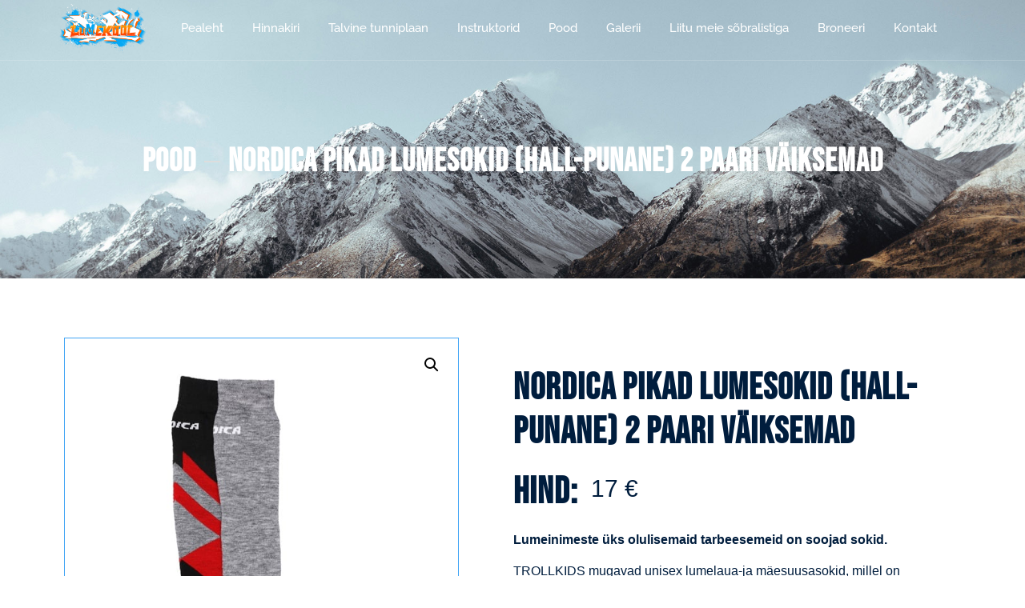

--- FILE ---
content_type: text/html; charset=UTF-8
request_url: https://lumekool.ee/toode/nordica-pikad-lumesokid-hall-punane-2-paari-vaiksemad/
body_size: 17710
content:
<!doctype html>
<html lang="et">
<head>
	<meta charset="UTF-8">
	<meta name="viewport" content="width=device-width, initial-scale=1">
	<link rel="profile" href="https://gmpg.org/xfn/11">
	<title>NORDICA pikad lumesokid (hall-punane) 2 paari VÄIKSEMAD &#8211; Lumekool</title>
<meta name='robots' content='max-image-preview:large' />
	<style>img:is([sizes="auto" i], [sizes^="auto," i]) { contain-intrinsic-size: 3000px 1500px }</style>
	<link rel="alternate" type="application/rss+xml" title="Lumekool &raquo; RSS" href="https://lumekool.ee/feed/" />
<link rel="alternate" type="application/rss+xml" title="Lumekool &raquo; Kommentaaride RSS" href="https://lumekool.ee/comments/feed/" />
<link rel='stylesheet' id='rm_material_icons-css' href='https://lumekool.ee/wp-content/plugins/custom-registration-form-builder-with-submission-manager/admin/css/material-icons.css?ver=6.8.1' media='all' />
<link rel='stylesheet' id='jkit-elements-main-css' href='https://lumekool.ee/wp-content/plugins/jeg-elementor-kit/assets/css/elements/main.css?ver=2.6.13' media='all' />
<style id='wp-emoji-styles-inline-css'>

	img.wp-smiley, img.emoji {
		display: inline !important;
		border: none !important;
		box-shadow: none !important;
		height: 1em !important;
		width: 1em !important;
		margin: 0 0.07em !important;
		vertical-align: -0.1em !important;
		background: none !important;
		padding: 0 !important;
	}
</style>
<link rel='stylesheet' id='wp-block-library-css' href='https://lumekool.ee/wp-includes/css/dist/block-library/style.min.css?ver=6.8.1' media='all' />
<style id='global-styles-inline-css'>
:root{--wp--preset--aspect-ratio--square: 1;--wp--preset--aspect-ratio--4-3: 4/3;--wp--preset--aspect-ratio--3-4: 3/4;--wp--preset--aspect-ratio--3-2: 3/2;--wp--preset--aspect-ratio--2-3: 2/3;--wp--preset--aspect-ratio--16-9: 16/9;--wp--preset--aspect-ratio--9-16: 9/16;--wp--preset--color--black: #000000;--wp--preset--color--cyan-bluish-gray: #abb8c3;--wp--preset--color--white: #ffffff;--wp--preset--color--pale-pink: #f78da7;--wp--preset--color--vivid-red: #cf2e2e;--wp--preset--color--luminous-vivid-orange: #ff6900;--wp--preset--color--luminous-vivid-amber: #fcb900;--wp--preset--color--light-green-cyan: #7bdcb5;--wp--preset--color--vivid-green-cyan: #00d084;--wp--preset--color--pale-cyan-blue: #8ed1fc;--wp--preset--color--vivid-cyan-blue: #0693e3;--wp--preset--color--vivid-purple: #9b51e0;--wp--preset--gradient--vivid-cyan-blue-to-vivid-purple: linear-gradient(135deg,rgba(6,147,227,1) 0%,rgb(155,81,224) 100%);--wp--preset--gradient--light-green-cyan-to-vivid-green-cyan: linear-gradient(135deg,rgb(122,220,180) 0%,rgb(0,208,130) 100%);--wp--preset--gradient--luminous-vivid-amber-to-luminous-vivid-orange: linear-gradient(135deg,rgba(252,185,0,1) 0%,rgba(255,105,0,1) 100%);--wp--preset--gradient--luminous-vivid-orange-to-vivid-red: linear-gradient(135deg,rgba(255,105,0,1) 0%,rgb(207,46,46) 100%);--wp--preset--gradient--very-light-gray-to-cyan-bluish-gray: linear-gradient(135deg,rgb(238,238,238) 0%,rgb(169,184,195) 100%);--wp--preset--gradient--cool-to-warm-spectrum: linear-gradient(135deg,rgb(74,234,220) 0%,rgb(151,120,209) 20%,rgb(207,42,186) 40%,rgb(238,44,130) 60%,rgb(251,105,98) 80%,rgb(254,248,76) 100%);--wp--preset--gradient--blush-light-purple: linear-gradient(135deg,rgb(255,206,236) 0%,rgb(152,150,240) 100%);--wp--preset--gradient--blush-bordeaux: linear-gradient(135deg,rgb(254,205,165) 0%,rgb(254,45,45) 50%,rgb(107,0,62) 100%);--wp--preset--gradient--luminous-dusk: linear-gradient(135deg,rgb(255,203,112) 0%,rgb(199,81,192) 50%,rgb(65,88,208) 100%);--wp--preset--gradient--pale-ocean: linear-gradient(135deg,rgb(255,245,203) 0%,rgb(182,227,212) 50%,rgb(51,167,181) 100%);--wp--preset--gradient--electric-grass: linear-gradient(135deg,rgb(202,248,128) 0%,rgb(113,206,126) 100%);--wp--preset--gradient--midnight: linear-gradient(135deg,rgb(2,3,129) 0%,rgb(40,116,252) 100%);--wp--preset--font-size--small: 13px;--wp--preset--font-size--medium: 20px;--wp--preset--font-size--large: 36px;--wp--preset--font-size--x-large: 42px;--wp--preset--spacing--20: 0.44rem;--wp--preset--spacing--30: 0.67rem;--wp--preset--spacing--40: 1rem;--wp--preset--spacing--50: 1.5rem;--wp--preset--spacing--60: 2.25rem;--wp--preset--spacing--70: 3.38rem;--wp--preset--spacing--80: 5.06rem;--wp--preset--shadow--natural: 6px 6px 9px rgba(0, 0, 0, 0.2);--wp--preset--shadow--deep: 12px 12px 50px rgba(0, 0, 0, 0.4);--wp--preset--shadow--sharp: 6px 6px 0px rgba(0, 0, 0, 0.2);--wp--preset--shadow--outlined: 6px 6px 0px -3px rgba(255, 255, 255, 1), 6px 6px rgba(0, 0, 0, 1);--wp--preset--shadow--crisp: 6px 6px 0px rgba(0, 0, 0, 1);}:root { --wp--style--global--content-size: 800px;--wp--style--global--wide-size: 1200px; }:where(body) { margin: 0; }.wp-site-blocks > .alignleft { float: left; margin-right: 2em; }.wp-site-blocks > .alignright { float: right; margin-left: 2em; }.wp-site-blocks > .aligncenter { justify-content: center; margin-left: auto; margin-right: auto; }:where(.wp-site-blocks) > * { margin-block-start: 24px; margin-block-end: 0; }:where(.wp-site-blocks) > :first-child { margin-block-start: 0; }:where(.wp-site-blocks) > :last-child { margin-block-end: 0; }:root { --wp--style--block-gap: 24px; }:root :where(.is-layout-flow) > :first-child{margin-block-start: 0;}:root :where(.is-layout-flow) > :last-child{margin-block-end: 0;}:root :where(.is-layout-flow) > *{margin-block-start: 24px;margin-block-end: 0;}:root :where(.is-layout-constrained) > :first-child{margin-block-start: 0;}:root :where(.is-layout-constrained) > :last-child{margin-block-end: 0;}:root :where(.is-layout-constrained) > *{margin-block-start: 24px;margin-block-end: 0;}:root :where(.is-layout-flex){gap: 24px;}:root :where(.is-layout-grid){gap: 24px;}.is-layout-flow > .alignleft{float: left;margin-inline-start: 0;margin-inline-end: 2em;}.is-layout-flow > .alignright{float: right;margin-inline-start: 2em;margin-inline-end: 0;}.is-layout-flow > .aligncenter{margin-left: auto !important;margin-right: auto !important;}.is-layout-constrained > .alignleft{float: left;margin-inline-start: 0;margin-inline-end: 2em;}.is-layout-constrained > .alignright{float: right;margin-inline-start: 2em;margin-inline-end: 0;}.is-layout-constrained > .aligncenter{margin-left: auto !important;margin-right: auto !important;}.is-layout-constrained > :where(:not(.alignleft):not(.alignright):not(.alignfull)){max-width: var(--wp--style--global--content-size);margin-left: auto !important;margin-right: auto !important;}.is-layout-constrained > .alignwide{max-width: var(--wp--style--global--wide-size);}body .is-layout-flex{display: flex;}.is-layout-flex{flex-wrap: wrap;align-items: center;}.is-layout-flex > :is(*, div){margin: 0;}body .is-layout-grid{display: grid;}.is-layout-grid > :is(*, div){margin: 0;}body{padding-top: 0px;padding-right: 0px;padding-bottom: 0px;padding-left: 0px;}a:where(:not(.wp-element-button)){text-decoration: underline;}:root :where(.wp-element-button, .wp-block-button__link){background-color: #32373c;border-width: 0;color: #fff;font-family: inherit;font-size: inherit;line-height: inherit;padding: calc(0.667em + 2px) calc(1.333em + 2px);text-decoration: none;}.has-black-color{color: var(--wp--preset--color--black) !important;}.has-cyan-bluish-gray-color{color: var(--wp--preset--color--cyan-bluish-gray) !important;}.has-white-color{color: var(--wp--preset--color--white) !important;}.has-pale-pink-color{color: var(--wp--preset--color--pale-pink) !important;}.has-vivid-red-color{color: var(--wp--preset--color--vivid-red) !important;}.has-luminous-vivid-orange-color{color: var(--wp--preset--color--luminous-vivid-orange) !important;}.has-luminous-vivid-amber-color{color: var(--wp--preset--color--luminous-vivid-amber) !important;}.has-light-green-cyan-color{color: var(--wp--preset--color--light-green-cyan) !important;}.has-vivid-green-cyan-color{color: var(--wp--preset--color--vivid-green-cyan) !important;}.has-pale-cyan-blue-color{color: var(--wp--preset--color--pale-cyan-blue) !important;}.has-vivid-cyan-blue-color{color: var(--wp--preset--color--vivid-cyan-blue) !important;}.has-vivid-purple-color{color: var(--wp--preset--color--vivid-purple) !important;}.has-black-background-color{background-color: var(--wp--preset--color--black) !important;}.has-cyan-bluish-gray-background-color{background-color: var(--wp--preset--color--cyan-bluish-gray) !important;}.has-white-background-color{background-color: var(--wp--preset--color--white) !important;}.has-pale-pink-background-color{background-color: var(--wp--preset--color--pale-pink) !important;}.has-vivid-red-background-color{background-color: var(--wp--preset--color--vivid-red) !important;}.has-luminous-vivid-orange-background-color{background-color: var(--wp--preset--color--luminous-vivid-orange) !important;}.has-luminous-vivid-amber-background-color{background-color: var(--wp--preset--color--luminous-vivid-amber) !important;}.has-light-green-cyan-background-color{background-color: var(--wp--preset--color--light-green-cyan) !important;}.has-vivid-green-cyan-background-color{background-color: var(--wp--preset--color--vivid-green-cyan) !important;}.has-pale-cyan-blue-background-color{background-color: var(--wp--preset--color--pale-cyan-blue) !important;}.has-vivid-cyan-blue-background-color{background-color: var(--wp--preset--color--vivid-cyan-blue) !important;}.has-vivid-purple-background-color{background-color: var(--wp--preset--color--vivid-purple) !important;}.has-black-border-color{border-color: var(--wp--preset--color--black) !important;}.has-cyan-bluish-gray-border-color{border-color: var(--wp--preset--color--cyan-bluish-gray) !important;}.has-white-border-color{border-color: var(--wp--preset--color--white) !important;}.has-pale-pink-border-color{border-color: var(--wp--preset--color--pale-pink) !important;}.has-vivid-red-border-color{border-color: var(--wp--preset--color--vivid-red) !important;}.has-luminous-vivid-orange-border-color{border-color: var(--wp--preset--color--luminous-vivid-orange) !important;}.has-luminous-vivid-amber-border-color{border-color: var(--wp--preset--color--luminous-vivid-amber) !important;}.has-light-green-cyan-border-color{border-color: var(--wp--preset--color--light-green-cyan) !important;}.has-vivid-green-cyan-border-color{border-color: var(--wp--preset--color--vivid-green-cyan) !important;}.has-pale-cyan-blue-border-color{border-color: var(--wp--preset--color--pale-cyan-blue) !important;}.has-vivid-cyan-blue-border-color{border-color: var(--wp--preset--color--vivid-cyan-blue) !important;}.has-vivid-purple-border-color{border-color: var(--wp--preset--color--vivid-purple) !important;}.has-vivid-cyan-blue-to-vivid-purple-gradient-background{background: var(--wp--preset--gradient--vivid-cyan-blue-to-vivid-purple) !important;}.has-light-green-cyan-to-vivid-green-cyan-gradient-background{background: var(--wp--preset--gradient--light-green-cyan-to-vivid-green-cyan) !important;}.has-luminous-vivid-amber-to-luminous-vivid-orange-gradient-background{background: var(--wp--preset--gradient--luminous-vivid-amber-to-luminous-vivid-orange) !important;}.has-luminous-vivid-orange-to-vivid-red-gradient-background{background: var(--wp--preset--gradient--luminous-vivid-orange-to-vivid-red) !important;}.has-very-light-gray-to-cyan-bluish-gray-gradient-background{background: var(--wp--preset--gradient--very-light-gray-to-cyan-bluish-gray) !important;}.has-cool-to-warm-spectrum-gradient-background{background: var(--wp--preset--gradient--cool-to-warm-spectrum) !important;}.has-blush-light-purple-gradient-background{background: var(--wp--preset--gradient--blush-light-purple) !important;}.has-blush-bordeaux-gradient-background{background: var(--wp--preset--gradient--blush-bordeaux) !important;}.has-luminous-dusk-gradient-background{background: var(--wp--preset--gradient--luminous-dusk) !important;}.has-pale-ocean-gradient-background{background: var(--wp--preset--gradient--pale-ocean) !important;}.has-electric-grass-gradient-background{background: var(--wp--preset--gradient--electric-grass) !important;}.has-midnight-gradient-background{background: var(--wp--preset--gradient--midnight) !important;}.has-small-font-size{font-size: var(--wp--preset--font-size--small) !important;}.has-medium-font-size{font-size: var(--wp--preset--font-size--medium) !important;}.has-large-font-size{font-size: var(--wp--preset--font-size--large) !important;}.has-x-large-font-size{font-size: var(--wp--preset--font-size--x-large) !important;}
:root :where(.wp-block-pullquote){font-size: 1.5em;line-height: 1.6;}
</style>
<link rel='stylesheet' id='wpos-magnific-style-css' href='https://lumekool.ee/wp-content/plugins/album-and-image-gallery-plus-lightbox/assets/css/magnific-popup.css?ver=2.1.3' media='all' />
<link rel='stylesheet' id='wpos-slick-style-css' href='https://lumekool.ee/wp-content/plugins/album-and-image-gallery-plus-lightbox/assets/css/slick.css?ver=2.1.3' media='all' />
<link rel='stylesheet' id='aigpl-public-css-css' href='https://lumekool.ee/wp-content/plugins/album-and-image-gallery-plus-lightbox/assets/css/aigpl-public.css?ver=2.1.3' media='all' />
<link rel='stylesheet' id='bwg_fonts-css' href='https://lumekool.ee/wp-content/plugins/photo-gallery/css/bwg-fonts/fonts.css?ver=0.0.1' media='all' />
<link rel='stylesheet' id='sumoselect-css' href='https://lumekool.ee/wp-content/plugins/photo-gallery/css/sumoselect.min.css?ver=3.4.6' media='all' />
<link rel='stylesheet' id='mCustomScrollbar-css' href='https://lumekool.ee/wp-content/plugins/photo-gallery/css/jquery.mCustomScrollbar.min.css?ver=3.1.5' media='all' />
<link rel='stylesheet' id='bwg_googlefonts-css' href='https://fonts.googleapis.com/css?family=Ubuntu&#038;subset=greek,latin,greek-ext,vietnamese,cyrillic-ext,latin-ext,cyrillic' media='all' />
<link rel='stylesheet' id='bwg_frontend-css' href='https://lumekool.ee/wp-content/plugins/photo-gallery/css/styles.min.css?ver=1.8.35' media='all' />
<link rel='stylesheet' id='photoswipe-css' href='https://lumekool.ee/wp-content/plugins/woocommerce/assets/css/photoswipe/photoswipe.min.css?ver=9.8.4' media='all' />
<link rel='stylesheet' id='photoswipe-default-skin-css' href='https://lumekool.ee/wp-content/plugins/woocommerce/assets/css/photoswipe/default-skin/default-skin.min.css?ver=9.8.4' media='all' />
<link rel='stylesheet' id='woocommerce-layout-css' href='https://lumekool.ee/wp-content/plugins/woocommerce/assets/css/woocommerce-layout.css?ver=9.8.4' media='all' />
<link rel='stylesheet' id='woocommerce-smallscreen-css' href='https://lumekool.ee/wp-content/plugins/woocommerce/assets/css/woocommerce-smallscreen.css?ver=9.8.4' media='only screen and (max-width: 768px)' />
<link rel='stylesheet' id='woocommerce-general-css' href='https://lumekool.ee/wp-content/plugins/woocommerce/assets/css/woocommerce.css?ver=9.8.4' media='all' />
<style id='woocommerce-inline-inline-css'>
.woocommerce form .form-row .required { visibility: visible; }
</style>
<link rel='stylesheet' id='bookly-ladda.min.css-css' href='https://lumekool.ee/wp-content/plugins/bookly-responsive-appointment-booking-tool/frontend/resources/css/ladda.min.css?ver=24.9' media='all' />
<link rel='stylesheet' id='bookly-tailwind.css-css' href='https://lumekool.ee/wp-content/plugins/bookly-responsive-appointment-booking-tool/backend/resources/tailwind/tailwind.css?ver=24.9' media='all' />
<link rel='stylesheet' id='bookly-modern-booking-form-calendar.css-css' href='https://lumekool.ee/wp-content/plugins/bookly-responsive-appointment-booking-tool/frontend/resources/css/modern-booking-form-calendar.css?ver=24.9' media='all' />
<link rel='stylesheet' id='bookly-bootstrap-icons.min.css-css' href='https://lumekool.ee/wp-content/plugins/bookly-responsive-appointment-booking-tool/frontend/resources/css/bootstrap-icons.min.css?ver=24.9' media='all' />
<link rel='stylesheet' id='bookly-intlTelInput.css-css' href='https://lumekool.ee/wp-content/plugins/bookly-responsive-appointment-booking-tool/frontend/resources/css/intlTelInput.css?ver=24.9' media='all' />
<link rel='stylesheet' id='bookly-bookly-main.css-css' href='https://lumekool.ee/wp-content/plugins/bookly-responsive-appointment-booking-tool/frontend/resources/css/bookly-main.css?ver=24.9' media='all' />
<link rel='stylesheet' id='bookly-bootstrap.min.css-css' href='https://lumekool.ee/wp-content/plugins/bookly-responsive-appointment-booking-tool/backend/resources/bootstrap/css/bootstrap.min.css?ver=24.9' media='all' />
<link rel='stylesheet' id='bookly-event-calendar.min.css-css' href='https://lumekool.ee/wp-content/plugins/bookly-responsive-appointment-booking-tool/backend/modules/calendar/resources/css/event-calendar.min.css?ver=24.9' media='all' />
<link rel='stylesheet' id='bookly-frontend-calendar.css-css' href='https://lumekool.ee/wp-content/plugins/bookly-addon-pro/frontend/modules/calendar/resources/css/frontend-calendar.css?ver=24.9' media='all' />
<link rel='stylesheet' id='bookly-customer-profile.css-css' href='https://lumekool.ee/wp-content/plugins/bookly-addon-pro/frontend/modules/customer_profile/resources/css/customer-profile.css?ver=8.5' media='all' />
<link rel='stylesheet' id='montonio-style-css' href='https://lumekool.ee/wp-content/plugins/montonio-for-woocommerce/assets/css/montonio-style.css?ver=9.0.1' media='all' />
<link rel='stylesheet' id='brands-styles-css' href='https://lumekool.ee/wp-content/plugins/woocommerce/assets/css/brands.css?ver=9.8.4' media='all' />
<link rel='stylesheet' id='elementor-frontend-css' href='https://lumekool.ee/wp-content/plugins/elementor/assets/css/frontend.min.css?ver=3.28.4' media='all' />
<link rel='stylesheet' id='elementor-post-8069-css' href='https://lumekool.ee/wp-content/uploads/elementor/css/post-8069.css?ver=1746959276' media='all' />
<link rel='stylesheet' id='hello-elementor-css' href='https://lumekool.ee/wp-content/themes/hello-elementor/style.min.css?ver=3.4.1' media='all' />
<link rel='stylesheet' id='hello-elementor-theme-style-css' href='https://lumekool.ee/wp-content/themes/hello-elementor/theme.min.css?ver=3.4.1' media='all' />
<link rel='stylesheet' id='hello-elementor-header-footer-css' href='https://lumekool.ee/wp-content/themes/hello-elementor/header-footer.min.css?ver=3.4.1' media='all' />
<link rel='stylesheet' id='widget-image-css' href='https://lumekool.ee/wp-content/plugins/elementor/assets/css/widget-image.min.css?ver=3.28.4' media='all' />
<link rel='stylesheet' id='widget-social-icons-css' href='https://lumekool.ee/wp-content/plugins/elementor/assets/css/widget-social-icons.min.css?ver=3.28.4' media='all' />
<link rel='stylesheet' id='e-apple-webkit-css' href='https://lumekool.ee/wp-content/plugins/elementor/assets/css/conditionals/apple-webkit.min.css?ver=3.28.4' media='all' />
<link rel='stylesheet' id='e-animation-fadeInLeft-css' href='https://lumekool.ee/wp-content/plugins/elementor/assets/lib/animations/styles/fadeInLeft.min.css?ver=3.28.4' media='all' />
<link rel='stylesheet' id='widget-heading-css' href='https://lumekool.ee/wp-content/plugins/elementor/assets/css/widget-heading.min.css?ver=3.28.4' media='all' />
<link rel='stylesheet' id='widget-divider-css' href='https://lumekool.ee/wp-content/plugins/elementor/assets/css/widget-divider.min.css?ver=3.28.4' media='all' />
<link rel='stylesheet' id='widget-icon-list-css' href='https://lumekool.ee/wp-content/plugins/elementor/assets/css/widget-icon-list.min.css?ver=3.28.4' media='all' />
<link rel='stylesheet' id='e-animation-fadeInUp-css' href='https://lumekool.ee/wp-content/plugins/elementor/assets/lib/animations/styles/fadeInUp.min.css?ver=3.28.4' media='all' />
<link rel='stylesheet' id='e-animation-fadeInDown-css' href='https://lumekool.ee/wp-content/plugins/elementor/assets/lib/animations/styles/fadeInDown.min.css?ver=3.28.4' media='all' />
<link rel='stylesheet' id='e-animation-fadeIn-css' href='https://lumekool.ee/wp-content/plugins/elementor/assets/lib/animations/styles/fadeIn.min.css?ver=3.28.4' media='all' />
<link rel='stylesheet' id='widget-woocommerce-product-images-css' href='https://lumekool.ee/wp-content/plugins/elementor-pro/assets/css/widget-woocommerce-product-images.min.css?ver=3.28.4' media='all' />
<link rel='stylesheet' id='widget-woocommerce-notices-css' href='https://lumekool.ee/wp-content/plugins/elementor-pro/assets/css/widget-woocommerce-notices.min.css?ver=3.28.4' media='all' />
<link rel='stylesheet' id='widget-woocommerce-product-price-css' href='https://lumekool.ee/wp-content/plugins/elementor-pro/assets/css/widget-woocommerce-product-price.min.css?ver=3.28.4' media='all' />
<link rel='stylesheet' id='widget-woocommerce-product-add-to-cart-css' href='https://lumekool.ee/wp-content/plugins/elementor-pro/assets/css/widget-woocommerce-product-add-to-cart.min.css?ver=3.28.4' media='all' />
<link rel='stylesheet' id='widget-woocommerce-product-meta-css' href='https://lumekool.ee/wp-content/plugins/elementor-pro/assets/css/widget-woocommerce-product-meta.min.css?ver=3.28.4' media='all' />
<link rel='stylesheet' id='widget-woocommerce-menu-cart-css' href='https://lumekool.ee/wp-content/plugins/elementor-pro/assets/css/widget-woocommerce-menu-cart.min.css?ver=3.28.4' media='all' />
<link rel='stylesheet' id='widget-woocommerce-product-data-tabs-css' href='https://lumekool.ee/wp-content/plugins/elementor-pro/assets/css/widget-woocommerce-product-data-tabs.min.css?ver=3.28.4' media='all' />
<link rel='stylesheet' id='e-animation-slideInUp-css' href='https://lumekool.ee/wp-content/plugins/elementor/assets/lib/animations/styles/slideInUp.min.css?ver=3.28.4' media='all' />
<link rel='stylesheet' id='widget-woocommerce-products-css' href='https://lumekool.ee/wp-content/plugins/elementor-pro/assets/css/widget-woocommerce-products.min.css?ver=3.28.4' media='all' />
<link rel='stylesheet' id='elementor-post-6874-css' href='https://lumekool.ee/wp-content/uploads/elementor/css/post-6874.css?ver=1746959277' media='all' />
<link rel='stylesheet' id='elementor-post-7030-css' href='https://lumekool.ee/wp-content/uploads/elementor/css/post-7030.css?ver=1746959277' media='all' />
<link rel='stylesheet' id='elementor-post-7674-css' href='https://lumekool.ee/wp-content/uploads/elementor/css/post-7674.css?ver=1746961889' media='all' />
<link rel='stylesheet' id='tablepress-default-css' href='https://lumekool.ee/wp-content/tablepress-combined.min.css?ver=10' media='all' />
<link rel='stylesheet' id='skb-cife-elegant_icon-css' href='https://lumekool.ee/wp-content/plugins/skyboot-custom-icons-for-elementor/assets/css/elegant.css?ver=1.0.9' media='all' />
<link rel='stylesheet' id='skb-cife-linearicons_icon-css' href='https://lumekool.ee/wp-content/plugins/skyboot-custom-icons-for-elementor/assets/css/linearicons.css?ver=1.0.9' media='all' />
<link rel='stylesheet' id='skb-cife-themify_icon-css' href='https://lumekool.ee/wp-content/plugins/skyboot-custom-icons-for-elementor/assets/css/themify.css?ver=1.0.9' media='all' />
<link rel='stylesheet' id='elementor-gf-local-bebasneue-css' href='https://lumekool.ee/wp-content/uploads/elementor/google-fonts/css/bebasneue.css?ver=1742819973' media='all' />
<link rel='stylesheet' id='elementor-gf-local-raleway-css' href='https://lumekool.ee/wp-content/uploads/elementor/google-fonts/css/raleway.css?ver=1742819977' media='all' />
<link rel='stylesheet' id='elementor-gf-local-kaushanscript-css' href='https://lumekool.ee/wp-content/uploads/elementor/google-fonts/css/kaushanscript.css?ver=1742819977' media='all' />
<link rel='stylesheet' id='elementor-gf-local-inter-css' href='https://lumekool.ee/wp-content/uploads/elementor/google-fonts/css/inter.css?ver=1742823520' media='all' />
<link rel='stylesheet' id='elementor-icons-jkiticon-css' href='https://lumekool.ee/wp-content/plugins/jeg-elementor-kit/assets/fonts/jkiticon/jkiticon.css?ver=2.6.13' media='all' />
<script src="https://lumekool.ee/wp-includes/js/jquery/jquery.min.js?ver=3.7.1" id="jquery-core-js"></script>
<script src="https://lumekool.ee/wp-includes/js/jquery/jquery-migrate.min.js?ver=3.4.1" id="jquery-migrate-js"></script>
<script src="https://lumekool.ee/wp-content/plugins/photo-gallery/js/jquery.sumoselect.min.js?ver=3.4.6" id="sumoselect-js"></script>
<script src="https://lumekool.ee/wp-content/plugins/photo-gallery/js/tocca.min.js?ver=2.0.9" id="bwg_mobile-js"></script>
<script src="https://lumekool.ee/wp-content/plugins/photo-gallery/js/jquery.mCustomScrollbar.concat.min.js?ver=3.1.5" id="mCustomScrollbar-js"></script>
<script src="https://lumekool.ee/wp-content/plugins/photo-gallery/js/jquery.fullscreen.min.js?ver=0.6.0" id="jquery-fullscreen-js"></script>
<script id="bwg_frontend-js-extra">
var bwg_objectsL10n = {"bwg_field_required":"field is required.","bwg_mail_validation":"This is not a valid email address.","bwg_search_result":"There are no images matching your search.","bwg_select_tag":"Select Tag","bwg_order_by":"Order By","bwg_search":"Search","bwg_show_ecommerce":"Show Ecommerce","bwg_hide_ecommerce":"Hide Ecommerce","bwg_show_comments":"Show Comments","bwg_hide_comments":"Hide Comments","bwg_restore":"Restore","bwg_maximize":"Maximize","bwg_fullscreen":"Fullscreen","bwg_exit_fullscreen":"Exit Fullscreen","bwg_search_tag":"SEARCH...","bwg_tag_no_match":"No tags found","bwg_all_tags_selected":"All tags selected","bwg_tags_selected":"tags selected","play":"Play","pause":"Pause","is_pro":"","bwg_play":"Play","bwg_pause":"Pause","bwg_hide_info":"Hide info","bwg_show_info":"Show info","bwg_hide_rating":"Hide rating","bwg_show_rating":"Show rating","ok":"Ok","cancel":"Cancel","select_all":"Select all","lazy_load":"0","lazy_loader":"https:\/\/lumekool.ee\/wp-content\/plugins\/photo-gallery\/images\/ajax_loader.png","front_ajax":"0","bwg_tag_see_all":"see all tags","bwg_tag_see_less":"see less tags"};
</script>
<script src="https://lumekool.ee/wp-content/plugins/photo-gallery/js/scripts.min.js?ver=1.8.35" id="bwg_frontend-js"></script>
<script src="https://lumekool.ee/wp-content/plugins/woocommerce/assets/js/jquery-blockui/jquery.blockUI.min.js?ver=2.7.0-wc.9.8.4" id="jquery-blockui-js" defer data-wp-strategy="defer"></script>
<script id="wc-add-to-cart-js-extra">
var wc_add_to_cart_params = {"ajax_url":"\/wp-admin\/admin-ajax.php","wc_ajax_url":"\/?wc-ajax=%%endpoint%%","i18n_view_cart":"Vaata ostukorvi","cart_url":"https:\/\/lumekool.ee\/ostukorv\/","is_cart":"","cart_redirect_after_add":"no"};
</script>
<script src="https://lumekool.ee/wp-content/plugins/woocommerce/assets/js/frontend/add-to-cart.min.js?ver=9.8.4" id="wc-add-to-cart-js" defer data-wp-strategy="defer"></script>
<script src="https://lumekool.ee/wp-content/plugins/woocommerce/assets/js/zoom/jquery.zoom.min.js?ver=1.7.21-wc.9.8.4" id="zoom-js" defer data-wp-strategy="defer"></script>
<script src="https://lumekool.ee/wp-content/plugins/woocommerce/assets/js/flexslider/jquery.flexslider.min.js?ver=2.7.2-wc.9.8.4" id="flexslider-js" defer data-wp-strategy="defer"></script>
<script src="https://lumekool.ee/wp-content/plugins/woocommerce/assets/js/photoswipe/photoswipe.min.js?ver=4.1.1-wc.9.8.4" id="photoswipe-js" defer data-wp-strategy="defer"></script>
<script src="https://lumekool.ee/wp-content/plugins/woocommerce/assets/js/photoswipe/photoswipe-ui-default.min.js?ver=4.1.1-wc.9.8.4" id="photoswipe-ui-default-js" defer data-wp-strategy="defer"></script>
<script id="wc-single-product-js-extra">
var wc_single_product_params = {"i18n_required_rating_text":"Palun vali hinnang","i18n_rating_options":["1 of 5 stars","2 of 5 stars","3 of 5 stars","4 of 5 stars","5 of 5 stars"],"i18n_product_gallery_trigger_text":"View full-screen image gallery","review_rating_required":"yes","flexslider":{"rtl":false,"animation":"slide","smoothHeight":true,"directionNav":false,"controlNav":"thumbnails","slideshow":false,"animationSpeed":500,"animationLoop":false,"allowOneSlide":false},"zoom_enabled":"1","zoom_options":[],"photoswipe_enabled":"1","photoswipe_options":{"shareEl":false,"closeOnScroll":false,"history":false,"hideAnimationDuration":0,"showAnimationDuration":0},"flexslider_enabled":"1"};
</script>
<script src="https://lumekool.ee/wp-content/plugins/woocommerce/assets/js/frontend/single-product.min.js?ver=9.8.4" id="wc-single-product-js" defer data-wp-strategy="defer"></script>
<script src="https://lumekool.ee/wp-content/plugins/woocommerce/assets/js/js-cookie/js.cookie.min.js?ver=2.1.4-wc.9.8.4" id="js-cookie-js" defer data-wp-strategy="defer"></script>
<script id="woocommerce-js-extra">
var woocommerce_params = {"ajax_url":"\/wp-admin\/admin-ajax.php","wc_ajax_url":"\/?wc-ajax=%%endpoint%%","i18n_password_show":"Show password","i18n_password_hide":"Hide password"};
</script>
<script src="https://lumekool.ee/wp-content/plugins/woocommerce/assets/js/frontend/woocommerce.min.js?ver=9.8.4" id="woocommerce-js" defer data-wp-strategy="defer"></script>
<script src="https://lumekool.ee/wp-content/plugins/bookly-responsive-appointment-booking-tool/frontend/resources/js/spin.min.js?ver=24.9" id="bookly-spin.min.js-js"></script>
<script id="bookly-globals-js-extra">
var BooklyL10nGlobal = {"csrf_token":"6fa746d120","ajax_url_backend":"https:\/\/lumekool.ee\/wp-admin\/admin-ajax.php","ajax_url_frontend":"https:\/\/lumekool.ee\/wp-admin\/admin-ajax.php","mjsTimeFormat":"HH:mm","datePicker":{"format":"MMMM D, YYYY","monthNames":["jaanuar","veebruar","m\u00e4rts","aprill","mai","juuni","juuli","august","september","oktoober","november","detsember"],"daysOfWeek":["P","E","T","K","N","R","L"],"firstDay":1,"monthNamesShort":["jaan.","veebr.","m\u00e4rts","apr.","mai","juuni","juuli","aug.","sept.","okt.","nov.","dets."],"dayNames":["P\u00fchap\u00e4ev","Esmasp\u00e4ev","Teisip\u00e4ev","Kolmap\u00e4ev","Neljap\u00e4ev","Reede","Laup\u00e4ev"],"dayNamesShort":["P","E","T","K","N","R","L"],"meridiem":{"am":"e.l.","pm":"p.l.","AM":"e.l.","PM":"p.l."}},"dateRange":{"format":"MMMM D, YYYY","applyLabel":"Kasuta","cancelLabel":"Loobu","fromLabel":"Kust","toLabel":"Kellele","customRangeLabel":"Kohandatud vahemik","tomorrow":"Homme","today":"T\u00e4na","anyTime":"Koguaeg","yesterday":"Eile","last_7":"Viimased 7 p\u00e4evad","last_30":"Viimased 30 p\u00e4evad","next_7":"Next 7 days","next_30":"Next 30 days","thisMonth":"See kuu","nextMonth":"J\u00e4rgmine kuu","lastMonth":"Viimane kuu","firstDay":1},"l10n":{"apply":"Kasuta","cancel":"Loobu","areYouSure":"Kas olete kindel?"},"addons":["pro","cart","customer-groups","service-schedule","special-days"],"cloud_products":"","data":{}};
</script>
<script src="https://lumekool.ee/wp-content/plugins/bookly-responsive-appointment-booking-tool/frontend/resources/js/ladda.min.js?ver=24.9" id="bookly-ladda.min.js-js"></script>
<script src="https://lumekool.ee/wp-content/plugins/bookly-responsive-appointment-booking-tool/backend/resources/js/moment.min.js?ver=24.9" id="bookly-moment.min.js-js"></script>
<script src="https://lumekool.ee/wp-content/plugins/bookly-responsive-appointment-booking-tool/frontend/resources/js/hammer.min.js?ver=24.9" id="bookly-hammer.min.js-js"></script>
<script src="https://lumekool.ee/wp-content/plugins/bookly-responsive-appointment-booking-tool/frontend/resources/js/jquery.hammer.min.js?ver=24.9" id="bookly-jquery.hammer.min.js-js"></script>
<script src="https://lumekool.ee/wp-content/plugins/bookly-responsive-appointment-booking-tool/frontend/resources/js/qrcode.js?ver=24.9" id="bookly-qrcode.js-js"></script>
<script id="bookly-bookly.min.js-js-extra">
var BooklyL10n = {"ajaxurl":"https:\/\/lumekool.ee\/wp-admin\/admin-ajax.php","csrf_token":"6fa746d120","months":["jaanuar","veebruar","m\u00e4rts","aprill","mai","juuni","juuli","august","september","oktoober","november","detsember"],"days":["P\u00fchap\u00e4ev","Esmasp\u00e4ev","Teisip\u00e4ev","Kolmap\u00e4ev","Neljap\u00e4ev","Reede","Laup\u00e4ev"],"daysShort":["P","E","T","K","N","R","L"],"monthsShort":["jaan.","veebr.","m\u00e4rts","apr.","mai","juuni","juuli","aug.","sept.","okt.","nov.","dets."],"show_more":"N\u00e4ita rohkem","sessionHasExpired":"Your session has expired. Please press \"Ok\" to refresh the page"};
</script>
<script src="https://lumekool.ee/wp-content/plugins/bookly-responsive-appointment-booking-tool/frontend/resources/js/bookly.min.js?ver=24.9" id="bookly-bookly.min.js-js"></script>
<script src="https://lumekool.ee/wp-content/plugins/bookly-responsive-appointment-booking-tool/frontend/resources/js/intlTelInput.min.js?ver=24.9" id="bookly-intlTelInput.min.js-js"></script>
<script src="https://lumekool.ee/wp-content/plugins/bookly-responsive-appointment-booking-tool/backend/resources/js/daterangepicker.js?ver=24.9" id="bookly-daterangepicker.js-js"></script>
<script src="https://lumekool.ee/wp-content/plugins/bookly-responsive-appointment-booking-tool/backend/modules/calendar/resources/js/event-calendar.min.js?ver=24.9" id="bookly-event-calendar.min.js-js"></script>
<script src="https://lumekool.ee/wp-content/plugins/bookly-responsive-appointment-booking-tool/backend/modules/calendar/resources/js/calendar-common.js?ver=24.9" id="bookly-calendar-common.js-js"></script>
<script id="bookly-frontend-calendar.js-js-extra">
var BooklyL10nFrontendCalendar = {"hiddenDays":[1,2,3,4],"slotDuration":"00:15:00","slotMinTime":"10:30:00","slotMaxTime":"20:00:00","scrollTime":"10:30:00","locale":"et","monthDayMaxEvents":"0","mjsTimeFormat":"HH:mm","datePicker":{"format":"MMMM D, YYYY","monthNames":["jaanuar","veebruar","m\u00e4rts","aprill","mai","juuni","juuli","august","september","oktoober","november","detsember"],"daysOfWeek":["P","E","T","K","N","R","L"],"firstDay":1,"monthNamesShort":["jaan.","veebr.","m\u00e4rts","apr.","mai","juuni","juuli","aug.","sept.","okt.","nov.","dets."],"dayNames":["P\u00fchap\u00e4ev","Esmasp\u00e4ev","Teisip\u00e4ev","Kolmap\u00e4ev","Neljap\u00e4ev","Reede","Laup\u00e4ev"],"dayNamesShort":["P","E","T","K","N","R","L"],"meridiem":{"am":"e.l.","pm":"p.l.","AM":"e.l.","PM":"p.l."}},"dateRange":{"format":"MMMM D, YYYY","applyLabel":"Kasuta","cancelLabel":"Loobu","fromLabel":"Kust","toLabel":"Kellele","customRangeLabel":"Kohandatud vahemik","tomorrow":"Homme","today":"T\u00e4na","anyTime":"Koguaeg","yesterday":"Eile","last_7":"Viimased 7 p\u00e4evad","last_30":"Viimased 30 p\u00e4evad","next_7":"Next 7 days","next_30":"Next 30 days","thisMonth":"See kuu","nextMonth":"J\u00e4rgmine kuu","lastMonth":"Viimane kuu","firstDay":1},"today":"T\u00e4na","week":"N\u00e4dal","day":"P\u00e4ev","month":"Kuu","list":"List","allDay":"All day","noEvents":"Valitud perioodil kohtumisi pole.","more":"+%d more","timeline":"Timeline"};
</script>
<script src="https://lumekool.ee/wp-content/plugins/bookly-addon-pro/frontend/modules/calendar/resources/js/frontend-calendar.js?ver=24.9" id="bookly-frontend-calendar.js-js"></script>
<script id="bookly-customer-profile.js-js-extra">
var BooklyCustomerProfileL10n = {"csrf_token":"6fa746d120","show_more":"N\u00e4ita rohkem"};
</script>
<script src="https://lumekool.ee/wp-content/plugins/bookly-addon-pro/frontend/modules/customer_profile/resources/js/customer-profile.js?ver=8.5" id="bookly-customer-profile.js-js"></script>
<link rel="https://api.w.org/" href="https://lumekool.ee/wp-json/" /><link rel="alternate" title="JSON" type="application/json" href="https://lumekool.ee/wp-json/wp/v2/product/5902" /><link rel="EditURI" type="application/rsd+xml" title="RSD" href="https://lumekool.ee/xmlrpc.php?rsd" />
<meta name="generator" content="WordPress 6.8.1" />
<meta name="generator" content="WooCommerce 9.8.4" />
<link rel="canonical" href="https://lumekool.ee/toode/nordica-pikad-lumesokid-hall-punane-2-paari-vaiksemad/" />
<link rel='shortlink' href='https://lumekool.ee/?p=5902' />
<link rel="alternate" title="oEmbed (JSON)" type="application/json+oembed" href="https://lumekool.ee/wp-json/oembed/1.0/embed?url=https%3A%2F%2Flumekool.ee%2Ftoode%2Fnordica-pikad-lumesokid-hall-punane-2-paari-vaiksemad%2F" />
<link rel="alternate" title="oEmbed (XML)" type="text/xml+oembed" href="https://lumekool.ee/wp-json/oembed/1.0/embed?url=https%3A%2F%2Flumekool.ee%2Ftoode%2Fnordica-pikad-lumesokid-hall-punane-2-paari-vaiksemad%2F&#038;format=xml" />
<!-- Analytics by WP Statistics - https://wp-statistics.com -->
<meta name="description" content="Lumeinimeste üks olulisemaid tarbeesemeid on soojad sokid.

TROLLKIDS mugavad unisex lumelaua-ja mäesuusasokid, millel on kandadest kuni varvasteni mõnusad pehmendused. Sokid ise on mõnusast hingavast materjalist, elastsed ning soojust hoidvad. Sobivad nii poistele kui ka tüdrukutele! Sokkidel on õmblustevaba ülemine äär on soonikkoes, mis ei lase sokisäärel alla vajuda.

KOMPLEKTIS KAKS PAARI SOKKE.

Sokid suurusele 31-34.

Materjal: 57% polüskrüül, 23% polüester, 16% polüamiid, 2% elastaan, 2% vill

Pesu: Masinpesu 30 °C.">
	<noscript><style>.woocommerce-product-gallery{ opacity: 1 !important; }</style></noscript>
	<meta name="generator" content="Elementor 3.28.4; features: e_font_icon_svg, additional_custom_breakpoints, e_local_google_fonts; settings: css_print_method-external, google_font-enabled, font_display-swap">
			<style>
				.e-con.e-parent:nth-of-type(n+4):not(.e-lazyloaded):not(.e-no-lazyload),
				.e-con.e-parent:nth-of-type(n+4):not(.e-lazyloaded):not(.e-no-lazyload) * {
					background-image: none !important;
				}
				@media screen and (max-height: 1024px) {
					.e-con.e-parent:nth-of-type(n+3):not(.e-lazyloaded):not(.e-no-lazyload),
					.e-con.e-parent:nth-of-type(n+3):not(.e-lazyloaded):not(.e-no-lazyload) * {
						background-image: none !important;
					}
				}
				@media screen and (max-height: 640px) {
					.e-con.e-parent:nth-of-type(n+2):not(.e-lazyloaded):not(.e-no-lazyload),
					.e-con.e-parent:nth-of-type(n+2):not(.e-lazyloaded):not(.e-no-lazyload) * {
						background-image: none !important;
					}
				}
			</style>
						<meta name="theme-color" content="#FFFFFF">
			<link rel="icon" href="https://lumekool.ee/wp-content/uploads/2020/10/cropped-image-32x32.png" sizes="32x32" />
<link rel="icon" href="https://lumekool.ee/wp-content/uploads/2020/10/cropped-image-192x192.png" sizes="192x192" />
<link rel="apple-touch-icon" href="https://lumekool.ee/wp-content/uploads/2020/10/cropped-image-180x180.png" />
<meta name="msapplication-TileImage" content="https://lumekool.ee/wp-content/uploads/2020/10/cropped-image-270x270.png" />
		<style id="wp-custom-css">
			

/** Start Block Kit CSS: 136-3-fc37602abad173a9d9d95d89bbe6bb80 **/

.envato-block__preview{overflow: visible !important;}

/** End Block Kit CSS: 136-3-fc37602abad173a9d9d95d89bbe6bb80 **/

		</style>
		</head>
<body class="wp-singular product-template-default single single-product postid-5902 wp-custom-logo wp-embed-responsive wp-theme-hello-elementor theme-hello-elementor woocommerce woocommerce-page woocommerce-no-js jkit-color-scheme hello-elementor-default elementor-default elementor-template-full-width elementor-kit-8069 elementor-page-7674">


<a class="skip-link screen-reader-text" href="#content">Liigu sisu juurde</a>

		<div data-elementor-type="header" data-elementor-id="6874" class="elementor elementor-6874 elementor-location-header" data-elementor-post-type="elementor_library">
					<section class="elementor-section elementor-top-section elementor-element elementor-element-7052d763 elementor-section-boxed elementor-section-height-default elementor-section-height-default" data-id="7052d763" data-element_type="section" data-settings="{&quot;background_background&quot;:&quot;classic&quot;}">
						<div class="elementor-container elementor-column-gap-default">
					<div class="elementor-column elementor-col-50 elementor-top-column elementor-element elementor-element-3e3e0a7a" data-id="3e3e0a7a" data-element_type="column">
			<div class="elementor-widget-wrap elementor-element-populated">
						<div class="elementor-element elementor-element-4397037e elementor-widget elementor-widget-image" data-id="4397037e" data-element_type="widget" data-widget_type="image.default">
				<div class="elementor-widget-container">
																<a href="https://lumekool.ee/">
							<img fetchpriority="high" width="800" height="445" src="https://lumekool.ee/wp-content/uploads/2021/10/lumekool_logo_new2_small.png" class="attachment-full size-full wp-image-2483" alt="" decoding="async" srcset="https://lumekool.ee/wp-content/uploads/2021/10/lumekool_logo_new2_small.png 800w, https://lumekool.ee/wp-content/uploads/2021/10/lumekool_logo_new2_small-300x167.png 300w, https://lumekool.ee/wp-content/uploads/2021/10/lumekool_logo_new2_small-768x427.png 768w, https://lumekool.ee/wp-content/uploads/2021/10/lumekool_logo_new2_small-370x206.png 370w, https://lumekool.ee/wp-content/uploads/2021/10/lumekool_logo_new2_small-760x423.png 760w, https://lumekool.ee/wp-content/uploads/2021/10/lumekool_logo_new2_small-600x334.png 600w" sizes="(max-width: 800px) 100vw, 800px" />								</a>
															</div>
				</div>
					</div>
		</div>
				<div class="elementor-column elementor-col-50 elementor-top-column elementor-element elementor-element-5602e51" data-id="5602e51" data-element_type="column">
			<div class="elementor-widget-wrap elementor-element-populated">
						<div class="elementor-element elementor-element-1ef31bdb elementor-widget__width-initial elementor-widget elementor-widget-jkit_nav_menu" data-id="1ef31bdb" data-element_type="widget" data-widget_type="jkit_nav_menu.default">
				<div class="elementor-widget-container">
					<div  class="jeg-elementor-kit jkit-nav-menu break-point-tablet submenu-click-title jeg_module_5902__697ebae0a2acd"  data-item-indicator="&lt;svg aria-hidden=&quot;true&quot; class=&quot;e-font-icon-svg e-fas-angle-down&quot; viewBox=&quot;0 0 320 512&quot; xmlns=&quot;http://www.w3.org/2000/svg&quot;&gt;&lt;path d=&quot;M143 352.3L7 216.3c-9.4-9.4-9.4-24.6 0-33.9l22.6-22.6c9.4-9.4 24.6-9.4 33.9 0l96.4 96.4 96.4-96.4c9.4-9.4 24.6-9.4 33.9 0l22.6 22.6c9.4 9.4 9.4 24.6 0 33.9l-136 136c-9.2 9.4-24.4 9.4-33.8 0z&quot;&gt;&lt;/path&gt;&lt;/svg&gt;"><button aria-label="open-menu" class="jkit-hamburger-menu"><svg aria-hidden="true" class="e-font-icon-svg e-fas-bars" viewBox="0 0 448 512" xmlns="http://www.w3.org/2000/svg"><path d="M16 132h416c8.837 0 16-7.163 16-16V76c0-8.837-7.163-16-16-16H16C7.163 60 0 67.163 0 76v40c0 8.837 7.163 16 16 16zm0 160h416c8.837 0 16-7.163 16-16v-40c0-8.837-7.163-16-16-16H16c-8.837 0-16 7.163-16 16v40c0 8.837 7.163 16 16 16zm0 160h416c8.837 0 16-7.163 16-16v-40c0-8.837-7.163-16-16-16H16c-8.837 0-16 7.163-16 16v40c0 8.837 7.163 16 16 16z"></path></svg></button>
        <div class="jkit-menu-wrapper"><div class="jkit-menu-container"><ul id="menu-main-menu" class="jkit-menu jkit-menu-direction-flex jkit-submenu-position-right"><li id="menu-item-423" class="menu-item menu-item-type-post_type menu-item-object-page menu-item-home menu-item-423"><a href="https://lumekool.ee/">Pealeht</a></li>
<li id="menu-item-1261" class="menu-item menu-item-type-post_type menu-item-object-page menu-item-1261"><a href="https://lumekool.ee/hinnakiri/">Hinnakiri</a></li>
<li id="menu-item-9007" class="menu-item menu-item-type-custom menu-item-object-custom menu-item-9007"><a href="https://lumekool.ee/lumekooli-talvetrennid-2026/">Talvine tunniplaan</a></li>
<li id="menu-item-421" class="menu-item menu-item-type-post_type menu-item-object-page menu-item-421"><a href="https://lumekool.ee/instruktorid/">Instruktorid</a></li>
<li id="menu-item-2750" class="menu-item menu-item-type-post_type menu-item-object-page current_page_parent menu-item-2750"><a href="https://lumekool.ee/pood/">Pood</a></li>
<li id="menu-item-1289" class="menu-item menu-item-type-post_type menu-item-object-page menu-item-1289"><a href="https://lumekool.ee/fotod/">Galerii</a></li>
<li id="menu-item-1257" class="menu-item menu-item-type-post_type menu-item-object-page menu-item-1257"><a href="https://lumekool.ee/liitu-meie-sobralistiga/">Liitu meie sõbralistiga</a></li>
<li id="menu-item-8592" class="menu-item menu-item-type-custom menu-item-object-custom menu-item-8592"><a href="https://lumekool.ee/broneeri/">Broneeri</a></li>
<li id="menu-item-1279" class="menu-item menu-item-type-post_type menu-item-object-page menu-item-1279"><a href="https://lumekool.ee/kontakt/">Kontakt</a></li>
</ul></div>
            <div class="jkit-nav-identity-panel">
                <div class="jkit-nav-site-title"><a href="https://lumekool.ee" class="jkit-nav-logo" aria-label="Home Link"><img width="768" height="427" src="https://lumekool.ee/wp-content/uploads/2021/10/lumekool_logo_new2_small-768x427.png" class="attachment-medium_large size-medium_large" alt="" decoding="async" srcset="https://lumekool.ee/wp-content/uploads/2021/10/lumekool_logo_new2_small-768x427.png 768w, https://lumekool.ee/wp-content/uploads/2021/10/lumekool_logo_new2_small-300x167.png 300w, https://lumekool.ee/wp-content/uploads/2021/10/lumekool_logo_new2_small-370x206.png 370w, https://lumekool.ee/wp-content/uploads/2021/10/lumekool_logo_new2_small-760x423.png 760w, https://lumekool.ee/wp-content/uploads/2021/10/lumekool_logo_new2_small-600x334.png 600w, https://lumekool.ee/wp-content/uploads/2021/10/lumekool_logo_new2_small.png 800w" sizes="(max-width: 768px) 100vw, 768px" /></a></div>
                <button aria-label="close-menu" class="jkit-close-menu"><svg aria-hidden="true" class="e-font-icon-svg e-fas-times" viewBox="0 0 352 512" xmlns="http://www.w3.org/2000/svg"><path d="M242.72 256l100.07-100.07c12.28-12.28 12.28-32.19 0-44.48l-22.24-22.24c-12.28-12.28-32.19-12.28-44.48 0L176 189.28 75.93 89.21c-12.28-12.28-32.19-12.28-44.48 0L9.21 111.45c-12.28 12.28-12.28 32.19 0 44.48L109.28 256 9.21 356.07c-12.28 12.28-12.28 32.19 0 44.48l22.24 22.24c12.28 12.28 32.2 12.28 44.48 0L176 322.72l100.07 100.07c12.28 12.28 32.2 12.28 44.48 0l22.24-22.24c12.28-12.28 12.28-32.19 0-44.48L242.72 256z"></path></svg></button>
            </div>
        </div>
        <div class="jkit-overlay"></div></div>				</div>
				</div>
					</div>
		</div>
					</div>
		</section>
				</div>
		<div class="woocommerce-notices-wrapper"></div>		<div data-elementor-type="product" data-elementor-id="7674" class="elementor elementor-7674 elementor-location-single post-5902 product type-product status-publish has-post-thumbnail product_cat-tooted first instock shipping-taxable purchasable product-type-simple product" data-elementor-post-type="elementor_library">
					<section class="elementor-section elementor-top-section elementor-element elementor-element-2b4d1bab elementor-section-boxed elementor-section-height-default elementor-section-height-default" data-id="2b4d1bab" data-element_type="section" data-settings="{&quot;background_background&quot;:&quot;classic&quot;}">
							<div class="elementor-background-overlay"></div>
							<div class="elementor-container elementor-column-gap-default">
					<div class="elementor-column elementor-col-100 elementor-top-column elementor-element elementor-element-32320b36" data-id="32320b36" data-element_type="column">
			<div class="elementor-widget-wrap elementor-element-populated">
						<div class="elementor-element elementor-element-b9d44ae elementor-icon-list--layout-inline elementor-align-center elementor-list-item-link-full_width elementor-invisible elementor-widget elementor-widget-icon-list" data-id="b9d44ae" data-element_type="widget" data-settings="{&quot;_animation&quot;:&quot;fadeIn&quot;,&quot;_animation_delay&quot;:720}" data-widget_type="icon-list.default">
				<div class="elementor-widget-container">
							<ul class="elementor-icon-list-items elementor-inline-items">
							<li class="elementor-icon-list-item elementor-inline-item">
											<a href="https://lumekool.ee/pood/">

											<span class="elementor-icon-list-text">Pood</span>
											</a>
									</li>
								<li class="elementor-icon-list-item elementor-inline-item">
											<a href="https://lumekool.ee/toode/nordica-pikad-lumesokid-hall-punane-2-paari-vaiksemad/">

											<span class="elementor-icon-list-text">NORDICA pikad lumesokid (hall-punane) 2 paari VÄIKSEMAD</span>
											</a>
									</li>
						</ul>
						</div>
				</div>
					</div>
		</div>
					</div>
		</section>
				<section class="elementor-section elementor-top-section elementor-element elementor-element-3632b39a elementor-section-boxed elementor-section-height-default elementor-section-height-default" data-id="3632b39a" data-element_type="section">
						<div class="elementor-container elementor-column-gap-default">
					<div class="elementor-column elementor-col-50 elementor-top-column elementor-element elementor-element-38abf359" data-id="38abf359" data-element_type="column">
			<div class="elementor-widget-wrap elementor-element-populated">
						<div class="elementor-element elementor-element-6d059bbc elementor-widget elementor-widget-woocommerce-product-images" data-id="6d059bbc" data-element_type="widget" data-widget_type="woocommerce-product-images.default">
				<div class="elementor-widget-container">
					<div class="woocommerce-product-gallery woocommerce-product-gallery--with-images woocommerce-product-gallery--columns-4 images" data-columns="4" style="opacity: 0; transition: opacity .25s ease-in-out;">
	<div class="woocommerce-product-gallery__wrapper">
		<div data-thumb="https://lumekool.ee/wp-content/uploads/2023/09/Pikad-sokid-Nordica-vaiksed-100x100.jpeg" data-thumb-alt="NORDICA pikad lumesokid (hall-punane) 2 paari VÄIKSEMAD" data-thumb-srcset="https://lumekool.ee/wp-content/uploads/2023/09/Pikad-sokid-Nordica-vaiksed-100x100.jpeg 100w, https://lumekool.ee/wp-content/uploads/2023/09/Pikad-sokid-Nordica-vaiksed-150x150.jpeg 150w, https://lumekool.ee/wp-content/uploads/2023/09/Pikad-sokid-Nordica-vaiksed-90x90.jpeg 90w, https://lumekool.ee/wp-content/uploads/2023/09/Pikad-sokid-Nordica-vaiksed-370x370.jpeg 370w"  data-thumb-sizes="(max-width: 100px) 100vw, 100px" class="woocommerce-product-gallery__image"><a href="https://lumekool.ee/wp-content/uploads/2023/09/Pikad-sokid-Nordica-vaiksed.jpeg"><img width="620" height="757" src="https://lumekool.ee/wp-content/uploads/2023/09/Pikad-sokid-Nordica-vaiksed.jpeg" class="wp-post-image" alt="NORDICA pikad lumesokid (hall-punane) 2 paari VÄIKSEMAD" data-caption="" data-src="https://lumekool.ee/wp-content/uploads/2023/09/Pikad-sokid-Nordica-vaiksed.jpeg" data-large_image="https://lumekool.ee/wp-content/uploads/2023/09/Pikad-sokid-Nordica-vaiksed.jpeg" data-large_image_width="620" data-large_image_height="757" decoding="async" srcset="https://lumekool.ee/wp-content/uploads/2023/09/Pikad-sokid-Nordica-vaiksed.jpeg 620w, https://lumekool.ee/wp-content/uploads/2023/09/Pikad-sokid-Nordica-vaiksed-246x300.jpeg 246w, https://lumekool.ee/wp-content/uploads/2023/09/Pikad-sokid-Nordica-vaiksed-370x452.jpeg 370w" sizes="(max-width: 620px) 100vw, 620px" /></a></div>	</div>
</div>
				</div>
				</div>
					</div>
		</div>
				<div class="elementor-column elementor-col-50 elementor-top-column elementor-element elementor-element-19ffcca4" data-id="19ffcca4" data-element_type="column">
			<div class="elementor-widget-wrap elementor-element-populated">
						<div class="elementor-element elementor-element-c5ecf8f elementor-widget elementor-widget-woocommerce-notices" data-id="c5ecf8f" data-element_type="widget" data-widget_type="woocommerce-notices.default">
				<div class="elementor-widget-container">
							<style>
			.woocommerce-notices-wrapper,
			.woocommerce-message,
			.woocommerce-error,
			.woocommerce-info {
				display: none;
			}
		</style>
					<div class="e-woocommerce-notices-wrapper e-woocommerce-notices-wrapper-loading">
				<div class="woocommerce-notices-wrapper"></div>			</div>
							</div>
				</div>
				<div class="elementor-element elementor-element-7f378131 elementor-invisible elementor-widget elementor-widget-woocommerce-product-title elementor-page-title elementor-widget-heading" data-id="7f378131" data-element_type="widget" data-settings="{&quot;_animation&quot;:&quot;fadeInUp&quot;}" data-widget_type="woocommerce-product-title.default">
				<div class="elementor-widget-container">
					<h1 class="product_title entry-title elementor-heading-title elementor-size-default">NORDICA pikad lumesokid (hall-punane) 2 paari VÄIKSEMAD</h1>				</div>
				</div>
				<div class="elementor-element elementor-element-3e8b9857 elementor-widget__width-auto elementor-widget elementor-widget-heading" data-id="3e8b9857" data-element_type="widget" data-widget_type="heading.default">
				<div class="elementor-widget-container">
					<h2 class="elementor-heading-title elementor-size-default">hind:</h2>				</div>
				</div>
				<div class="elementor-element elementor-element-3998a743 elementor-widget__width-auto elementor-widget elementor-widget-woocommerce-product-price" data-id="3998a743" data-element_type="widget" data-widget_type="woocommerce-product-price.default">
				<div class="elementor-widget-container">
					<p class="price"><span class="woocommerce-Price-amount amount"><bdi>17&nbsp;<span class="woocommerce-Price-currencySymbol">&euro;</span></bdi></span></p>
				</div>
				</div>
				<div class="elementor-element elementor-element-f065f9d elementor-widget elementor-widget-woocommerce-product-short-description" data-id="f065f9d" data-element_type="widget" data-widget_type="woocommerce-product-short-description.default">
				<div class="elementor-widget-container">
					<div class="woocommerce-product-details__short-description">
	<p><strong>Lumeinimeste üks olulisemaid tarbeesemeid on soojad sokid.</strong></p>
<p>TROLLKIDS mugavad unisex lumelaua-ja mäesuusasokid, millel on kandadest kuni varvasteni mõnusad pehmendused. Sokid ise on mõnusast hingavast materjalist, elastsed ning soojust hoidvad. Sobivad nii poistele kui ka tüdrukutele! Sokkidel on õmblustevaba ülemine äär on soonikkoes, mis ei lase sokisäärel alla vajuda.</p>
<p>KOMPLEKTIS KAKS PAARI SOKKE.</p>
<p>Sokid suurusele 31-34.</p>
<p>Materjal: 57% polüskrüül, 23% polüester, 16% polüamiid, 2% elastaan, 2% vill</p>
<p>Pesu: Masinpesu 30 °C.</p>
</div>
				</div>
				</div>
				<div class="elementor-element elementor-element-38f3f8d4 elementor-widget__width-auto e-add-to-cart--show-quantity-yes elementor-widget elementor-widget-woocommerce-product-add-to-cart" data-id="38f3f8d4" data-element_type="widget" data-widget_type="woocommerce-product-add-to-cart.default">
				<div class="elementor-widget-container">
					
		<div class="elementor-add-to-cart elementor-product-simple">
			
	
	<form class="cart" action="https://lumekool.ee/toode/nordica-pikad-lumesokid-hall-punane-2-paari-vaiksemad/" method="post" enctype='multipart/form-data'>
		
		<div class="quantity">
		<label class="screen-reader-text" for="quantity_697ebae0a74bf">NORDICA pikad lumesokid (hall-punane) 2 paari VÄIKSEMAD kogus</label>
	<input
		type="number"
				id="quantity_697ebae0a74bf"
		class="input-text qty text"
		name="quantity"
		value="1"
		aria-label="Toote kogus"
				min="1"
		max=""
					step="1"
			placeholder=""
			inputmode="numeric"
			autocomplete="off"
			/>
	</div>

		<button type="submit" name="add-to-cart" value="5902" class="single_add_to_cart_button button alt">Lisa korvi</button>

			</form>

	
		</div>

						</div>
				</div>
				<div class="elementor-element elementor-element-767dc004 elementor-woo-meta--view-table elementor-widget elementor-widget-woocommerce-product-meta" data-id="767dc004" data-element_type="widget" data-widget_type="woocommerce-product-meta.default">
				<div class="elementor-widget-container">
							<div class="product_meta">

			
							<span class="sku_wrapper detail-container">
					<span class="detail-label">
												SKU					</span>
					<span class="sku">
												4					</span>
				</span>
			
							<span class="posted_in detail-container"><span class="detail-label">Kategooria</span> <span class="detail-content"><a href="https://lumekool.ee/product-category/tooted/" rel="tag">Tooted</a></span></span>
			
			
			
		</div>
						</div>
				</div>
				<div class="elementor-element elementor-element-178eca6 remove-item-position--middle toggle-icon--cart-medium elementor-menu-cart--items-indicator-bubble elementor-menu-cart--show-subtotal-yes elementor-menu-cart--cart-type-side-cart elementor-menu-cart--show-remove-button-yes elementor-widget elementor-widget-woocommerce-menu-cart" data-id="178eca6" data-element_type="widget" data-settings="{&quot;automatically_open_cart&quot;:&quot;yes&quot;,&quot;cart_type&quot;:&quot;side-cart&quot;,&quot;open_cart&quot;:&quot;click&quot;}" data-widget_type="woocommerce-menu-cart.default">
				<div class="elementor-widget-container">
							<div class="elementor-menu-cart__wrapper">
							<div class="elementor-menu-cart__toggle_wrapper">
					<div class="elementor-menu-cart__container elementor-lightbox" aria-hidden="true">
						<div class="elementor-menu-cart__main" aria-hidden="true">
									<div class="elementor-menu-cart__close-button">
					</div>
									<div class="widget_shopping_cart_content">
															</div>
						</div>
					</div>
							<div class="elementor-menu-cart__toggle elementor-button-wrapper">
			<a id="elementor-menu-cart__toggle_button" href="#" class="elementor-menu-cart__toggle_button elementor-button elementor-size-sm" aria-expanded="false">
				<span class="elementor-button-text"><span class="woocommerce-Price-amount amount"><bdi>0&nbsp;<span class="woocommerce-Price-currencySymbol">&euro;</span></bdi></span></span>
				<span class="elementor-button-icon">
					<span class="elementor-button-icon-qty" data-counter="0">0</span>
					<svg class="e-font-icon-svg e-eicon-cart-medium" viewBox="0 0 1000 1000" xmlns="http://www.w3.org/2000/svg"><path d="M740 854C740 883 763 906 792 906S844 883 844 854 820 802 792 802 740 825 740 854ZM217 156H958C977 156 992 173 989 191L957 452C950 509 901 552 843 552H297L303 581C311 625 350 656 395 656H875C892 656 906 670 906 687S892 719 875 719H394C320 719 255 666 241 593L141 94H42C25 94 10 80 10 62S25 31 42 31H167C182 31 195 42 198 56L217 156ZM230 219L284 490H843C869 490 891 470 895 444L923 219H230ZM677 854C677 791 728 740 792 740S906 791 906 854 855 969 792 969 677 918 677 854ZM260 854C260 791 312 740 375 740S490 791 490 854 438 969 375 969 260 918 260 854ZM323 854C323 883 346 906 375 906S427 883 427 854 404 802 375 802 323 825 323 854Z"></path></svg>					<span class="elementor-screen-only">Cart</span>
				</span>
			</a>
		</div>
						</div>
					</div> <!-- close elementor-menu-cart__wrapper -->
						</div>
				</div>
					</div>
		</div>
					</div>
		</section>
				<section class="elementor-section elementor-top-section elementor-element elementor-element-3b57abd0 elementor-section-boxed elementor-section-height-default elementor-section-height-default" data-id="3b57abd0" data-element_type="section" data-settings="{&quot;background_background&quot;:&quot;classic&quot;}">
						<div class="elementor-container elementor-column-gap-default">
					<div class="elementor-column elementor-col-100 elementor-top-column elementor-element elementor-element-3f0e3006 elementor-invisible" data-id="3f0e3006" data-element_type="column" data-settings="{&quot;background_background&quot;:&quot;classic&quot;,&quot;animation&quot;:&quot;slideInUp&quot;}">
			<div class="elementor-widget-wrap elementor-element-populated">
							</div>
		</div>
					</div>
		</section>
				<section class="elementor-section elementor-top-section elementor-element elementor-element-1e1523bb elementor-section-boxed elementor-section-height-default elementor-section-height-default" data-id="1e1523bb" data-element_type="section" data-settings="{&quot;background_background&quot;:&quot;classic&quot;}">
						<div class="elementor-container elementor-column-gap-default">
					<div class="elementor-column elementor-col-100 elementor-top-column elementor-element elementor-element-45573304" data-id="45573304" data-element_type="column">
			<div class="elementor-widget-wrap elementor-element-populated">
						<div class="elementor-element elementor-element-fe10f1e elementor-grid-4 elementor-grid-tablet-3 elementor-grid-mobile-2 elementor-products-grid elementor-wc-products show-heading-yes elementor-widget elementor-widget-woocommerce-product-related" data-id="fe10f1e" data-element_type="widget" data-widget_type="woocommerce-product-related.default">
				<div class="elementor-widget-container">
					
	<section class="related products">

					<h2>Seotud tooted</h2>
				<ul class="products elementor-grid columns-4">

			
					<li class="product type-product post-5956 status-publish first instock product_cat-tooted has-post-thumbnail shipping-taxable purchasable product-type-simple">
	<a href="https://lumekool.ee/toode/crane-lumeinimeste-kiiver-kollane/" class="woocommerce-LoopProduct-link woocommerce-loop-product__link"><img loading="lazy" width="1000" height="1000" src="https://lumekool.ee/wp-content/uploads/2023/10/IMG_9452-1000x1000.png" class="attachment-woocommerce_thumbnail size-woocommerce_thumbnail" alt="Crane lumeinimeste kiiver (kollane)" decoding="async" srcset="https://lumekool.ee/wp-content/uploads/2023/10/IMG_9452-1000x1000.png 1000w, https://lumekool.ee/wp-content/uploads/2023/10/IMG_9452-100x100.png 100w, https://lumekool.ee/wp-content/uploads/2023/10/IMG_9452-150x150.png 150w, https://lumekool.ee/wp-content/uploads/2023/10/IMG_9452-90x90.png 90w, https://lumekool.ee/wp-content/uploads/2023/10/IMG_9452-370x370.png 370w" sizes="(max-width: 1000px) 100vw, 1000px" /><h2 class="woocommerce-loop-product__title">Crane lumeinimeste kiiver (kollane)</h2>
	<span class="price"><span class="woocommerce-Price-amount amount"><bdi>35&nbsp;<span class="woocommerce-Price-currencySymbol">&euro;</span></bdi></span></span>
</a><div class="woocommerce-loop-product__buttons"><a href="?add-to-cart=5956" aria-describedby="woocommerce_loop_add_to_cart_link_describedby_5956" data-quantity="1" class="button product_type_simple add_to_cart_button ajax_add_to_cart" data-product_id="5956" data-product_sku="" aria-label="Add to cart: &ldquo;Crane lumeinimeste kiiver (kollane)&rdquo;" rel="nofollow" data-success_message="&ldquo;Crane lumeinimeste kiiver (kollane)&rdquo; has been added to your cart">Lisa korvi</a></div>	<span id="woocommerce_loop_add_to_cart_link_describedby_5956" class="screen-reader-text">
			</span>
</li>

			
					<li class="product type-product post-5932 status-publish instock product_cat-tooted has-post-thumbnail shipping-taxable purchasable product-type-simple">
	<a href="https://lumekool.ee/toode/crane-lumeinimese-kiiver-sinine/" class="woocommerce-LoopProduct-link woocommerce-loop-product__link"><img loading="lazy" width="1000" height="1000" src="https://lumekool.ee/wp-content/uploads/2023/10/IMG_9484-1000x1000.png" class="attachment-woocommerce_thumbnail size-woocommerce_thumbnail" alt="Crane lumeinimese kiiver (sinine)" decoding="async" srcset="https://lumekool.ee/wp-content/uploads/2023/10/IMG_9484-1000x1000.png 1000w, https://lumekool.ee/wp-content/uploads/2023/10/IMG_9484-100x100.png 100w, https://lumekool.ee/wp-content/uploads/2023/10/IMG_9484-150x150.png 150w, https://lumekool.ee/wp-content/uploads/2023/10/IMG_9484-90x90.png 90w, https://lumekool.ee/wp-content/uploads/2023/10/IMG_9484-370x370.png 370w" sizes="(max-width: 1000px) 100vw, 1000px" /><h2 class="woocommerce-loop-product__title">Crane lumeinimese kiiver (sinine)</h2>
	<span class="price"><span class="woocommerce-Price-amount amount"><bdi>35&nbsp;<span class="woocommerce-Price-currencySymbol">&euro;</span></bdi></span></span>
</a><div class="woocommerce-loop-product__buttons"><a href="?add-to-cart=5932" aria-describedby="woocommerce_loop_add_to_cart_link_describedby_5932" data-quantity="1" class="button product_type_simple add_to_cart_button ajax_add_to_cart" data-product_id="5932" data-product_sku="9" aria-label="Add to cart: &ldquo;Crane lumeinimese kiiver (sinine)&rdquo;" rel="nofollow" data-success_message="&ldquo;Crane lumeinimese kiiver (sinine)&rdquo; has been added to your cart">Lisa korvi</a></div>	<span id="woocommerce_loop_add_to_cart_link_describedby_5932" class="screen-reader-text">
			</span>
</li>

			
					<li class="product type-product post-5896 status-publish instock product_cat-tooted has-post-thumbnail shipping-taxable purchasable product-type-simple">
	<a href="https://lumekool.ee/toode/trollkids-pikad-sokid-roosa-must-2-paari/" class="woocommerce-LoopProduct-link woocommerce-loop-product__link"><img loading="lazy" width="620" height="757" src="https://lumekool.ee/wp-content/uploads/2023/09/Troll-kids-pikad-sokid-roosa.jpeg" class="attachment-woocommerce_thumbnail size-woocommerce_thumbnail" alt="TROLLKIDS pikad lumesokid (roosa-must) 2 paari" decoding="async" srcset="https://lumekool.ee/wp-content/uploads/2023/09/Troll-kids-pikad-sokid-roosa.jpeg 620w, https://lumekool.ee/wp-content/uploads/2023/09/Troll-kids-pikad-sokid-roosa-246x300.jpeg 246w, https://lumekool.ee/wp-content/uploads/2023/09/Troll-kids-pikad-sokid-roosa-370x452.jpeg 370w" sizes="(max-width: 620px) 100vw, 620px" /><h2 class="woocommerce-loop-product__title">TROLLKIDS pikad lumesokid (roosa-must) 2 paari</h2>
	<span class="price"><span class="woocommerce-Price-amount amount"><bdi>17&nbsp;<span class="woocommerce-Price-currencySymbol">&euro;</span></bdi></span></span>
</a><div class="woocommerce-loop-product__buttons"><a href="?add-to-cart=5896" aria-describedby="woocommerce_loop_add_to_cart_link_describedby_5896" data-quantity="1" class="button product_type_simple add_to_cart_button ajax_add_to_cart" data-product_id="5896" data-product_sku="3" aria-label="Add to cart: &ldquo;TROLLKIDS pikad lumesokid (roosa-must) 2 paari&rdquo;" rel="nofollow" data-success_message="&ldquo;TROLLKIDS pikad lumesokid (roosa-must) 2 paari&rdquo; has been added to your cart">Lisa korvi</a></div>	<span id="woocommerce_loop_add_to_cart_link_describedby_5896" class="screen-reader-text">
			</span>
</li>

			
					<li class="product type-product post-5893 status-publish last instock product_cat-tooted has-post-thumbnail shipping-taxable purchasable product-type-simple">
	<a href="https://lumekool.ee/toode/trollkids-pikad-lumesokid-sinine-roheline-2paari/" class="woocommerce-LoopProduct-link woocommerce-loop-product__link"><img loading="lazy" width="620" height="757" src="https://lumekool.ee/wp-content/uploads/2023/09/Trollkids-sokid-sini-rohe.jpeg" class="attachment-woocommerce_thumbnail size-woocommerce_thumbnail" alt="TROLLKIDS pikad lumesokid (sinine-roheline) 2paari" decoding="async" srcset="https://lumekool.ee/wp-content/uploads/2023/09/Trollkids-sokid-sini-rohe.jpeg 620w, https://lumekool.ee/wp-content/uploads/2023/09/Trollkids-sokid-sini-rohe-246x300.jpeg 246w, https://lumekool.ee/wp-content/uploads/2023/09/Trollkids-sokid-sini-rohe-370x452.jpeg 370w" sizes="(max-width: 620px) 100vw, 620px" /><h2 class="woocommerce-loop-product__title">TROLLKIDS pikad lumesokid (sinine-roheline) 2paari</h2>
	<span class="price"><span class="woocommerce-Price-amount amount"><bdi>17&nbsp;<span class="woocommerce-Price-currencySymbol">&euro;</span></bdi></span></span>
</a><div class="woocommerce-loop-product__buttons"><a href="?add-to-cart=5893" aria-describedby="woocommerce_loop_add_to_cart_link_describedby_5893" data-quantity="1" class="button product_type_simple add_to_cart_button ajax_add_to_cart" data-product_id="5893" data-product_sku="" aria-label="Add to cart: &ldquo;TROLLKIDS pikad lumesokid (sinine-roheline) 2paari&rdquo;" rel="nofollow" data-success_message="&ldquo;TROLLKIDS pikad lumesokid (sinine-roheline) 2paari&rdquo; has been added to your cart">Lisa korvi</a></div>	<span id="woocommerce_loop_add_to_cart_link_describedby_5893" class="screen-reader-text">
			</span>
</li>

			
		</ul>

	</section>
					</div>
				</div>
					</div>
		</div>
					</div>
		</section>
				</div>
				<div data-elementor-type="footer" data-elementor-id="7030" class="elementor elementor-7030 elementor-location-footer" data-elementor-post-type="elementor_library">
					<section class="elementor-section elementor-top-section elementor-element elementor-element-41a03d09 elementor-section-boxed elementor-section-height-default elementor-section-height-default" data-id="41a03d09" data-element_type="section" data-settings="{&quot;background_background&quot;:&quot;classic&quot;}">
							<div class="elementor-background-overlay"></div>
							<div class="elementor-container elementor-column-gap-default">
					<div class="elementor-column elementor-col-100 elementor-top-column elementor-element elementor-element-b3b8275" data-id="b3b8275" data-element_type="column">
			<div class="elementor-widget-wrap elementor-element-populated">
						<section class="elementor-section elementor-inner-section elementor-element elementor-element-73006d6e elementor-section-boxed elementor-section-height-default elementor-section-height-default" data-id="73006d6e" data-element_type="section">
						<div class="elementor-container elementor-column-gap-default">
					<div class="elementor-column elementor-col-33 elementor-inner-column elementor-element elementor-element-2087c405 elementor-invisible" data-id="2087c405" data-element_type="column" data-settings="{&quot;animation&quot;:&quot;fadeInLeft&quot;}">
			<div class="elementor-widget-wrap elementor-element-populated">
						<div class="elementor-element elementor-element-3dde5b56 elementor-widget elementor-widget-image" data-id="3dde5b56" data-element_type="widget" data-widget_type="image.default">
				<div class="elementor-widget-container">
															<img fetchpriority="high" width="800" height="445" src="https://lumekool.ee/wp-content/uploads/2021/10/lumekool_logo_new2_small.png" class="attachment-full size-full wp-image-2483" alt="" decoding="async" srcset="https://lumekool.ee/wp-content/uploads/2021/10/lumekool_logo_new2_small.png 800w, https://lumekool.ee/wp-content/uploads/2021/10/lumekool_logo_new2_small-300x167.png 300w, https://lumekool.ee/wp-content/uploads/2021/10/lumekool_logo_new2_small-768x427.png 768w, https://lumekool.ee/wp-content/uploads/2021/10/lumekool_logo_new2_small-370x206.png 370w, https://lumekool.ee/wp-content/uploads/2021/10/lumekool_logo_new2_small-760x423.png 760w, https://lumekool.ee/wp-content/uploads/2021/10/lumekool_logo_new2_small-600x334.png 600w" sizes="(max-width: 800px) 100vw, 800px" />															</div>
				</div>
				<div class="elementor-element elementor-element-7ad1b2a1 elementor-widget elementor-widget-text-editor" data-id="7ad1b2a1" data-element_type="widget" data-widget_type="text-editor.default">
				<div class="elementor-widget-container">
									<p>Lumekooli eraõpped ja grupikoolitused, talvereisid.</p>								</div>
				</div>
				<div class="elementor-element elementor-element-55e37732 elementor-shape-circle e-grid-align-left elementor-grid-0 elementor-widget elementor-widget-social-icons" data-id="55e37732" data-element_type="widget" data-widget_type="social-icons.default">
				<div class="elementor-widget-container">
							<div class="elementor-social-icons-wrapper elementor-grid">
							<span class="elementor-grid-item">
					<a class="elementor-icon elementor-social-icon elementor-social-icon-jki-facebook-f elementor-repeater-item-d852ec7" target="_blank">
						<span class="elementor-screen-only">Jki-facebook-f</span>
						<i class="jki jki-facebook-f"></i>					</a>
				</span>
							<span class="elementor-grid-item">
					<a class="elementor-icon elementor-social-icon elementor-social-icon-jki-instagram elementor-repeater-item-dcb8e36" target="_blank">
						<span class="elementor-screen-only">Jki-instagram</span>
						<i class="jki jki-instagram"></i>					</a>
				</span>
					</div>
						</div>
				</div>
					</div>
		</div>
				<div class="elementor-column elementor-col-33 elementor-inner-column elementor-element elementor-element-2c98e72f elementor-invisible" data-id="2c98e72f" data-element_type="column" data-settings="{&quot;animation&quot;:&quot;fadeInLeft&quot;,&quot;animation_delay&quot;:&quot;300&quot;}">
			<div class="elementor-widget-wrap elementor-element-populated">
						<div class="elementor-element elementor-element-33a2ed14 elementor-widget elementor-widget-heading" data-id="33a2ed14" data-element_type="widget" data-widget_type="heading.default">
				<div class="elementor-widget-container">
					<h4 class="elementor-heading-title elementor-size-default">Kiirmenüü</h4>				</div>
				</div>
				<div class="elementor-element elementor-element-282b5e6 elementor-widget-divider--view-line elementor-widget elementor-widget-divider" data-id="282b5e6" data-element_type="widget" data-widget_type="divider.default">
				<div class="elementor-widget-container">
							<div class="elementor-divider">
			<span class="elementor-divider-separator">
						</span>
		</div>
						</div>
				</div>
				<div class="elementor-element elementor-element-4924e236 elementor-align-left elementor-list-item-link-full_width elementor-widget elementor-widget-icon-list" data-id="4924e236" data-element_type="widget" data-widget_type="icon-list.default">
				<div class="elementor-widget-container">
							<ul class="elementor-icon-list-items">
							<li class="elementor-icon-list-item">
											<a href="https://lumekool.ee/">

											<span class="elementor-icon-list-text">Pealeht</span>
											</a>
									</li>
								<li class="elementor-icon-list-item">
											<a href="https://lumekool.ee/instruktorid/">

											<span class="elementor-icon-list-text">Instruktorid</span>
											</a>
									</li>
								<li class="elementor-icon-list-item">
											<a href="https://lumekool.ee/hinnakiri/">

											<span class="elementor-icon-list-text">Hinnakiri</span>
											</a>
									</li>
								<li class="elementor-icon-list-item">
											<a href="https://lumekool.ee/pood/">

											<span class="elementor-icon-list-text">Pood</span>
											</a>
									</li>
								<li class="elementor-icon-list-item">
											<a href="http://lumekool.ee/fotod/">

											<span class="elementor-icon-list-text">Galerii</span>
											</a>
									</li>
						</ul>
						</div>
				</div>
					</div>
		</div>
				<div class="elementor-column elementor-col-33 elementor-inner-column elementor-element elementor-element-663726c5 elementor-invisible" data-id="663726c5" data-element_type="column" data-settings="{&quot;animation&quot;:&quot;fadeInLeft&quot;,&quot;animation_delay&quot;:&quot;900&quot;}">
			<div class="elementor-widget-wrap elementor-element-populated">
						<div class="elementor-element elementor-element-62b85f3b elementor-widget elementor-widget-heading" data-id="62b85f3b" data-element_type="widget" data-widget_type="heading.default">
				<div class="elementor-widget-container">
					<h4 class="elementor-heading-title elementor-size-default">Uudiskiri</h4>				</div>
				</div>
				<div class="elementor-element elementor-element-429c9e04 elementor-widget-divider--view-line elementor-widget elementor-widget-divider" data-id="429c9e04" data-element_type="widget" data-widget_type="divider.default">
				<div class="elementor-widget-container">
							<div class="elementor-divider">
			<span class="elementor-divider-separator">
						</span>
		</div>
						</div>
				</div>
				<div class="elementor-element elementor-element-644e3265 elementor-widget elementor-widget-text-editor" data-id="644e3265" data-element_type="widget" data-widget_type="text-editor.default">
				<div class="elementor-widget-container">
									<p>Ole esimesena kursis värskete uudiste, pakkumiste ja lumelauaõppe näpunäidetega – liitu meie uudiskirjaga!</p>								</div>
				</div>
				<div class="elementor-element elementor-element-2c8f5689 elementor-widget elementor-widget-jkit_mailchimp" data-id="2c8f5689" data-element_type="widget" data-widget_type="jkit_mailchimp.default">
				<div class="elementor-widget-container">
					<div  class="jeg-elementor-kit jkit-mailchimp style-inline jeg_module_5902_1_697ebae11998f" ><form method="post" class="jkit-mailchimp-form" data-listed="0a4cb8dcf0" data-success-message="Oled edukalt lisatud!" data-error-message="Something went wrong">
            <div class="jkit-mailchimp-message"></div>
            <div class="jkit-form-wrapper email-form">
                <div class="jkit-mailchimp-email jkit-input-wrapper input-container">
            <div class="jkit-form-group">
                <div class="jkit-input-element-container jkit-input-group">
                    <input type="email" name="email" class="jkit-email jkit-form-control " placeholder="Sinu e-mail" required="">
                </div>
            </div>
        </div><div class="jkit-submit-input-holder jkit-input-wrapper">
            <button type="submit" class="jkit-mailchimp-submit position-after" name="jkit-mailchimp">
                Liitu<i aria-hidden="true" class="jki jki-paper-plane-light"></i>
            </button>
        </div>
            </div>
        </form></div>				</div>
				</div>
					</div>
		</div>
					</div>
		</section>
				<section class="elementor-section elementor-inner-section elementor-element elementor-element-33916cc elementor-section-boxed elementor-section-height-default elementor-section-height-default elementor-invisible" data-id="33916cc" data-element_type="section" data-settings="{&quot;animation&quot;:&quot;fadeInUp&quot;}">
						<div class="elementor-container elementor-column-gap-default">
					<div class="elementor-column elementor-col-100 elementor-inner-column elementor-element elementor-element-1075259e" data-id="1075259e" data-element_type="column">
			<div class="elementor-widget-wrap elementor-element-populated">
						<div class="elementor-element elementor-element-2d16aa7 elementor-widget elementor-widget-text-editor" data-id="2d16aa7" data-element_type="widget" data-widget_type="text-editor.default">
				<div class="elementor-widget-container">
									<p>Copyright © 2025 Lumekool. Kõik õigused kaitstud.</p>								</div>
				</div>
					</div>
		</div>
					</div>
		</section>
					</div>
		</div>
					</div>
		</section>
				</div>
		
<script type="speculationrules">
{"prefetch":[{"source":"document","where":{"and":[{"href_matches":"\/*"},{"not":{"href_matches":["\/wp-*.php","\/wp-admin\/*","\/wp-content\/uploads\/*","\/wp-content\/*","\/wp-content\/plugins\/*","\/wp-content\/themes\/hello-elementor\/*","\/*\\?(.+)"]}},{"not":{"selector_matches":"a[rel~=\"nofollow\"]"}},{"not":{"selector_matches":".no-prefetch, .no-prefetch a"}}]},"eagerness":"conservative"}]}
</script>
			<script>
				const lazyloadRunObserver = () => {
					const lazyloadBackgrounds = document.querySelectorAll( `.e-con.e-parent:not(.e-lazyloaded)` );
					const lazyloadBackgroundObserver = new IntersectionObserver( ( entries ) => {
						entries.forEach( ( entry ) => {
							if ( entry.isIntersecting ) {
								let lazyloadBackground = entry.target;
								if( lazyloadBackground ) {
									lazyloadBackground.classList.add( 'e-lazyloaded' );
								}
								lazyloadBackgroundObserver.unobserve( entry.target );
							}
						});
					}, { rootMargin: '200px 0px 200px 0px' } );
					lazyloadBackgrounds.forEach( ( lazyloadBackground ) => {
						lazyloadBackgroundObserver.observe( lazyloadBackground );
					} );
				};
				const events = [
					'DOMContentLoaded',
					'elementor/lazyload/observe',
				];
				events.forEach( ( event ) => {
					document.addEventListener( event, lazyloadRunObserver );
				} );
			</script>
			
<div class="pswp" tabindex="-1" role="dialog" aria-modal="true" aria-hidden="true">
	<div class="pswp__bg"></div>
	<div class="pswp__scroll-wrap">
		<div class="pswp__container">
			<div class="pswp__item"></div>
			<div class="pswp__item"></div>
			<div class="pswp__item"></div>
		</div>
		<div class="pswp__ui pswp__ui--hidden">
			<div class="pswp__top-bar">
				<div class="pswp__counter"></div>
				<button class="pswp__button pswp__button--zoom" aria-label="Suurendus sisse/välja"></button>
				<button class="pswp__button pswp__button--fs" aria-label="Vaheta täisekraanil olekut"></button>
				<button class="pswp__button pswp__button--share" aria-label="Jaga"></button>
				<button class="pswp__button pswp__button--close" aria-label="Sulge (Esc)"></button>
				<div class="pswp__preloader">
					<div class="pswp__preloader__icn">
						<div class="pswp__preloader__cut">
							<div class="pswp__preloader__donut"></div>
						</div>
					</div>
				</div>
			</div>
			<div class="pswp__share-modal pswp__share-modal--hidden pswp__single-tap">
				<div class="pswp__share-tooltip"></div>
			</div>
			<button class="pswp__button pswp__button--arrow--left" aria-label="Eelmine (nool vasakule)"></button>
			<button class="pswp__button pswp__button--arrow--right" aria-label="Järgmine (nool paremale)"></button>
			<div class="pswp__caption">
				<div class="pswp__caption__center"></div>
			</div>
		</div>
	</div>
</div>
	<script>
		(function () {
			var c = document.body.className;
			c = c.replace(/woocommerce-no-js/, 'woocommerce-js');
			document.body.className = c;
		})();
	</script>
	<link rel='stylesheet' id='wc-blocks-style-css' href='https://lumekool.ee/wp-content/plugins/woocommerce/assets/client/blocks/wc-blocks.css?ver=wc-9.8.4' media='all' />
<link rel='stylesheet' id='jeg-dynamic-style-css' href='https://lumekool.ee/wp-content/plugins/jeg-elementor-kit/lib/jeg-framework/assets/css/jeg-dynamic-styles.css?ver=1.3.0' media='all' />
<script src="https://lumekool.ee/wp-content/themes/hello-elementor/assets/js/hello-frontend.min.js?ver=3.4.1" id="hello-theme-frontend-js"></script>
<script src="https://lumekool.ee/wp-content/plugins/woocommerce/assets/js/sourcebuster/sourcebuster.min.js?ver=9.8.4" id="sourcebuster-js-js"></script>
<script id="wc-order-attribution-js-extra">
var wc_order_attribution = {"params":{"lifetime":1.0e-5,"session":30,"base64":false,"ajaxurl":"https:\/\/lumekool.ee\/wp-admin\/admin-ajax.php","prefix":"wc_order_attribution_","allowTracking":true},"fields":{"source_type":"current.typ","referrer":"current_add.rf","utm_campaign":"current.cmp","utm_source":"current.src","utm_medium":"current.mdm","utm_content":"current.cnt","utm_id":"current.id","utm_term":"current.trm","utm_source_platform":"current.plt","utm_creative_format":"current.fmt","utm_marketing_tactic":"current.tct","session_entry":"current_add.ep","session_start_time":"current_add.fd","session_pages":"session.pgs","session_count":"udata.vst","user_agent":"udata.uag"}};
</script>
<script src="https://lumekool.ee/wp-content/plugins/woocommerce/assets/js/frontend/order-attribution.min.js?ver=9.8.4" id="wc-order-attribution-js"></script>
<script id="wp-statistics-tracker-js-extra">
var WP_Statistics_Tracker_Object = {"requestUrl":"https:\/\/lumekool.ee\/wp-json\/wp-statistics\/v2","ajaxUrl":"https:\/\/lumekool.ee\/wp-admin\/admin-ajax.php","hitParams":{"wp_statistics_hit":1,"source_type":"product","source_id":5902,"search_query":"","signature":"16a2c61daf10bff7e0a35dc214932a58","endpoint":"hit"},"onlineParams":{"wp_statistics_hit":1,"source_type":"product","source_id":5902,"search_query":"","signature":"16a2c61daf10bff7e0a35dc214932a58","endpoint":"online"},"option":{"userOnline":"1","consentLevel":"","dntEnabled":"","bypassAdBlockers":"","isWpConsentApiActive":false,"trackAnonymously":false,"isPreview":false},"jsCheckTime":"60000","isLegacyEventLoaded":""};
</script>
<script src="https://lumekool.ee/wp-content/plugins/wp-statistics/assets/js/tracker.js?ver=14.13.4" id="wp-statistics-tracker-js"></script>
<script src="https://lumekool.ee/wp-content/plugins/elementor/assets/js/webpack.runtime.min.js?ver=3.28.4" id="elementor-webpack-runtime-js"></script>
<script src="https://lumekool.ee/wp-content/plugins/elementor/assets/js/frontend-modules.min.js?ver=3.28.4" id="elementor-frontend-modules-js"></script>
<script src="https://lumekool.ee/wp-includes/js/jquery/ui/core.min.js?ver=1.13.3" id="jquery-ui-core-js"></script>
<script id="elementor-frontend-js-before">
var elementorFrontendConfig = {"environmentMode":{"edit":false,"wpPreview":false,"isScriptDebug":false},"i18n":{"shareOnFacebook":"Share on Facebook","shareOnTwitter":"Share on Twitter","pinIt":"Pin it","download":"Download","downloadImage":"Download image","fullscreen":"Fullscreen","zoom":"Zoom","share":"Share","playVideo":"Play Video","previous":"Previous","next":"Next","close":"Close","a11yCarouselPrevSlideMessage":"Previous slide","a11yCarouselNextSlideMessage":"Next slide","a11yCarouselFirstSlideMessage":"This is the first slide","a11yCarouselLastSlideMessage":"This is the last slide","a11yCarouselPaginationBulletMessage":"Go to slide"},"is_rtl":false,"breakpoints":{"xs":0,"sm":480,"md":768,"lg":1025,"xl":1440,"xxl":1600},"responsive":{"breakpoints":{"mobile":{"label":"Mobile Portrait","value":767,"default_value":767,"direction":"max","is_enabled":true},"mobile_extra":{"label":"Mobile Landscape","value":880,"default_value":880,"direction":"max","is_enabled":false},"tablet":{"label":"Tablet Portrait","value":1024,"default_value":1024,"direction":"max","is_enabled":true},"tablet_extra":{"label":"Tablet Landscape","value":1200,"default_value":1200,"direction":"max","is_enabled":false},"laptop":{"label":"Laptop","value":1366,"default_value":1366,"direction":"max","is_enabled":false},"widescreen":{"label":"Widescreen","value":2400,"default_value":2400,"direction":"min","is_enabled":false}},"hasCustomBreakpoints":false},"version":"3.28.4","is_static":false,"experimentalFeatures":{"e_font_icon_svg":true,"additional_custom_breakpoints":true,"container":true,"e_local_google_fonts":true,"theme_builder_v2":true,"hello-theme-header-footer":true,"nested-elements":true,"editor_v2":true,"home_screen":true,"launchpad-checklist":true},"urls":{"assets":"https:\/\/lumekool.ee\/wp-content\/plugins\/elementor\/assets\/","ajaxurl":"https:\/\/lumekool.ee\/wp-admin\/admin-ajax.php","uploadUrl":"https:\/\/lumekool.ee\/wp-content\/uploads"},"nonces":{"floatingButtonsClickTracking":"38be712202"},"swiperClass":"swiper","settings":{"page":[],"editorPreferences":[]},"kit":{"body_background_background":"classic","active_breakpoints":["viewport_mobile","viewport_tablet"],"global_image_lightbox":"yes","lightbox_enable_counter":"yes","lightbox_enable_fullscreen":"yes","lightbox_enable_zoom":"yes","lightbox_enable_share":"yes","lightbox_title_src":"title","lightbox_description_src":"description","woocommerce_notices_elements":[],"hello_header_logo_type":"logo","hello_header_menu_layout":"horizontal","hello_footer_logo_type":"logo"},"post":{"id":5902,"title":"NORDICA%20pikad%20lumesokid%20%28hall-punane%29%202%20paari%20V%C3%84IKSEMAD%20%E2%80%93%20Lumekool","excerpt":"<strong>Lumeinimeste \u00fcks olulisemaid tarbeesemeid on soojad sokid.<\/strong>\r\n\r\nTROLLKIDS mugavad unisex lumelaua-ja m\u00e4esuusasokid, millel on kandadest kuni varvasteni m\u00f5nusad pehmendused. Sokid ise on m\u00f5nusast hingavast materjalist, elastsed ning soojust hoidvad. Sobivad nii poistele kui ka t\u00fcdrukutele! Sokkidel on \u00f5mblustevaba \u00fclemine \u00e4\u00e4r on soonikkoes, mis ei lase sokis\u00e4\u00e4rel alla vajuda.\r\n\r\nKOMPLEKTIS KAKS PAARI SOKKE.\r\n\r\nSokid suurusele 31-34.\r\n\r\nMaterjal: 57% pol\u00fcskr\u00fc\u00fcl, 23% pol\u00fcester, 16% pol\u00fcamiid, 2% elastaan, 2% vill\r\n\r\nPesu: Masinpesu 30 \u00b0C.","featuredImage":"https:\/\/lumekool.ee\/wp-content\/uploads\/2023\/09\/Pikad-sokid-Nordica-vaiksed.jpeg"}};
</script>
<script src="https://lumekool.ee/wp-content/plugins/elementor/assets/js/frontend.min.js?ver=3.28.4" id="elementor-frontend-js"></script>
<script id="elementor-frontend-js-after">
var jkit_ajax_url = "https://lumekool.ee/?jkit-ajax-request=jkit_elements", jkit_nonce = "857050a298";
</script>
<script src="https://lumekool.ee/wp-content/plugins/jeg-elementor-kit/assets/js/elements/nav-menu.js?ver=2.6.13" id="jkit-element-navmenu-js"></script>
<script src="https://lumekool.ee/wp-content/plugins/jeg-elementor-kit/assets/js/elements/mailchimp.js?ver=2.6.13" id="jkit-element-mailchimp-js"></script>
<script src="https://lumekool.ee/wp-content/plugins/jeg-elementor-kit/assets/js/elements/sticky-element.js?ver=2.6.13" id="jkit-sticky-element-js"></script>
<script id="wc-cart-fragments-js-extra">
var wc_cart_fragments_params = {"ajax_url":"\/wp-admin\/admin-ajax.php","wc_ajax_url":"\/?wc-ajax=%%endpoint%%","cart_hash_key":"wc_cart_hash_95745fa84ff2de2d0d51deaf759f0586","fragment_name":"wc_fragments_95745fa84ff2de2d0d51deaf759f0586","request_timeout":"5000"};
</script>
<script src="https://lumekool.ee/wp-content/plugins/woocommerce/assets/js/frontend/cart-fragments.min.js?ver=9.8.4" id="wc-cart-fragments-js" defer data-wp-strategy="defer"></script>
<script src="https://lumekool.ee/wp-content/plugins/elementor-pro/assets/js/webpack-pro.runtime.min.js?ver=3.28.4" id="elementor-pro-webpack-runtime-js"></script>
<script src="https://lumekool.ee/wp-includes/js/dist/hooks.min.js?ver=4d63a3d491d11ffd8ac6" id="wp-hooks-js"></script>
<script src="https://lumekool.ee/wp-includes/js/dist/i18n.min.js?ver=5e580eb46a90c2b997e6" id="wp-i18n-js"></script>
<script id="wp-i18n-js-after">
wp.i18n.setLocaleData( { 'text direction\u0004ltr': [ 'ltr' ] } );
</script>
<script id="elementor-pro-frontend-js-before">
var ElementorProFrontendConfig = {"ajaxurl":"https:\/\/lumekool.ee\/wp-admin\/admin-ajax.php","nonce":"d655d850a6","urls":{"assets":"https:\/\/lumekool.ee\/wp-content\/plugins\/elementor-pro\/assets\/","rest":"https:\/\/lumekool.ee\/wp-json\/"},"settings":{"lazy_load_background_images":true},"popup":{"hasPopUps":false},"shareButtonsNetworks":{"facebook":{"title":"Facebook","has_counter":true},"twitter":{"title":"Twitter"},"linkedin":{"title":"LinkedIn","has_counter":true},"pinterest":{"title":"Pinterest","has_counter":true},"reddit":{"title":"Reddit","has_counter":true},"vk":{"title":"VK","has_counter":true},"odnoklassniki":{"title":"OK","has_counter":true},"tumblr":{"title":"Tumblr"},"digg":{"title":"Digg"},"skype":{"title":"Skype"},"stumbleupon":{"title":"StumbleUpon","has_counter":true},"mix":{"title":"Mix"},"telegram":{"title":"Telegram"},"pocket":{"title":"Pocket","has_counter":true},"xing":{"title":"XING","has_counter":true},"whatsapp":{"title":"WhatsApp"},"email":{"title":"Email"},"print":{"title":"Print"},"x-twitter":{"title":"X"},"threads":{"title":"Threads"}},"woocommerce":{"menu_cart":{"cart_page_url":"https:\/\/lumekool.ee\/ostukorv\/","checkout_page_url":"https:\/\/lumekool.ee\/kassa\/","fragments_nonce":"dbe682b0e0"}},"facebook_sdk":{"lang":"et","app_id":""},"lottie":{"defaultAnimationUrl":"https:\/\/lumekool.ee\/wp-content\/plugins\/elementor-pro\/modules\/lottie\/assets\/animations\/default.json"}};
</script>
<script src="https://lumekool.ee/wp-content/plugins/elementor-pro/assets/js/frontend.min.js?ver=3.28.4" id="elementor-pro-frontend-js"></script>
<script src="https://lumekool.ee/wp-content/plugins/elementor-pro/assets/js/elements-handlers.min.js?ver=3.28.4" id="pro-elements-handlers-js"></script>

</body>
</html>


--- FILE ---
content_type: text/css
request_url: https://lumekool.ee/wp-content/uploads/elementor/css/post-8069.css?ver=1746959276
body_size: 1662
content:
.elementor-kit-8069{--e-global-color-primary:#001D3D;--e-global-color-secondary:#ABCCE7;--e-global-color-text:#757575;--e-global-color-accent:#42A5F5;--e-global-color-88b70e4:#F3F3F3;--e-global-color-85d5b67:#FFFFFF;--e-global-color-ee4d6d3:#176ABC;--e-global-color-13feea5:#11274899;--e-global-color-c54098a:#2E2E32;--e-global-typography-primary-font-family:"Bebas Neue";--e-global-typography-primary-font-size:46px;--e-global-typography-primary-font-weight:700;--e-global-typography-primary-line-height:1.2em;--e-global-typography-primary-letter-spacing:1px;--e-global-typography-secondary-font-family:"Bebas Neue";--e-global-typography-secondary-font-size:46px;--e-global-typography-secondary-font-weight:700;--e-global-typography-secondary-line-height:1.2em;--e-global-typography-secondary-letter-spacing:1px;--e-global-typography-text-font-family:"Raleway";--e-global-typography-text-font-size:16px;--e-global-typography-text-font-weight:500;--e-global-typography-text-line-height:1.5em;--e-global-typography-text-letter-spacing:0px;--e-global-typography-accent-font-family:"Raleway";--e-global-typography-accent-font-size:15px;--e-global-typography-accent-font-weight:500;--e-global-typography-accent-line-height:1.2em;--e-global-typography-accent-letter-spacing:0px;--e-global-typography-cbfe233-font-family:"Bebas Neue";--e-global-typography-cbfe233-font-size:68px;--e-global-typography-cbfe233-font-weight:700;--e-global-typography-cbfe233-line-height:1.2em;--e-global-typography-cbfe233-letter-spacing:3.5px;--e-global-typography-35c80cc-font-family:"Bebas Neue";--e-global-typography-35c80cc-font-size:260px;--e-global-typography-35c80cc-font-weight:700;--e-global-typography-35c80cc-line-height:1.2em;--e-global-typography-35c80cc-letter-spacing:25px;--e-global-typography-ec2d182-font-family:"Bebas Neue";--e-global-typography-ec2d182-font-size:25px;--e-global-typography-ec2d182-font-weight:400;--e-global-typography-ec2d182-line-height:1.2em;--e-global-typography-ec2d182-letter-spacing:1px;--e-global-typography-bd6ec6b-font-family:"Kaushan Script";--e-global-typography-bd6ec6b-font-size:18px;--e-global-typography-bd6ec6b-font-weight:600;--e-global-typography-bd6ec6b-line-height:1.2em;--e-global-typography-bd6ec6b-letter-spacing:1px;--e-global-typography-753dc3d-font-family:"Bebas Neue";--e-global-typography-753dc3d-font-size:35px;--e-global-typography-753dc3d-font-weight:500;--e-global-typography-753dc3d-line-height:1.2em;--e-global-typography-753dc3d-letter-spacing:1px;--e-global-typography-b032fb6-font-family:"Bebas Neue";--e-global-typography-b032fb6-font-size:30px;--e-global-typography-b032fb6-font-weight:700;--e-global-typography-b032fb6-line-height:1.2em;--e-global-typography-b032fb6-letter-spacing:1px;--e-global-typography-77fbaf4-font-family:"Raleway";--e-global-typography-77fbaf4-font-size:16px;--e-global-typography-77fbaf4-font-weight:500;--e-global-typography-77fbaf4-font-style:italic;--e-global-typography-77fbaf4-line-height:1.5em;--e-global-typography-77fbaf4-letter-spacing:0px;--e-global-typography-c141439-font-family:"Raleway";--e-global-typography-c141439-font-size:12px;--e-global-typography-c141439-font-weight:500;--e-global-typography-c141439-line-height:1.2em;--e-global-typography-c141439-letter-spacing:0px;--e-global-typography-9500e09-font-family:"Bebas Neue";--e-global-typography-9500e09-font-size:20px;--e-global-typography-9500e09-font-weight:400;--e-global-typography-9500e09-line-height:1.2em;--e-global-typography-9500e09-letter-spacing:1px;--e-global-typography-57717c1-font-family:"Bebas Neue";--e-global-typography-57717c1-font-size:68px;--e-global-typography-57717c1-font-weight:700;--e-global-typography-57717c1-line-height:1.2em;--e-global-typography-57717c1-letter-spacing:1px;--e-global-typography-bf9b23c-font-family:"Raleway";--e-global-typography-bf9b23c-font-size:12px;--e-global-typography-bf9b23c-font-weight:700;--e-global-typography-bf9b23c-line-height:1.5em;--e-global-typography-bf9b23c-letter-spacing:0px;--e-global-typography-018c57b-font-family:"Bebas Neue";--e-global-typography-018c57b-font-size:26px;--e-global-typography-018c57b-font-weight:400;--e-global-typography-018c57b-line-height:1.2em;--e-global-typography-018c57b-letter-spacing:1px;--e-global-typography-07dec42-font-family:"Bebas Neue";--e-global-typography-07dec42-font-size:120px;--e-global-typography-07dec42-font-weight:700;--e-global-typography-07dec42-line-height:1.2em;--e-global-typography-07dec42-letter-spacing:15px;--e-global-typography-035afe5-font-family:"Raleway";--e-global-typography-035afe5-font-size:14px;--e-global-typography-035afe5-font-weight:500;--e-global-typography-035afe5-line-height:1.5em;--e-global-typography-035afe5-letter-spacing:0px;--e-global-typography-406d373-font-family:"Bebas Neue";--e-global-typography-406d373-font-size:18px;--e-global-typography-406d373-font-weight:500;--e-global-typography-406d373-line-height:1.2em;--e-global-typography-406d373-letter-spacing:1px;--e-global-typography-1507229-font-family:"Bebas Neue";--e-global-typography-1507229-font-size:150px;--e-global-typography-1507229-font-weight:700;--e-global-typography-1507229-line-height:1em;--e-global-typography-1507229-letter-spacing:1px;--e-global-typography-4c9464e-font-family:"Bebas Neue";--e-global-typography-4c9464e-font-size:46px;--e-global-typography-4c9464e-font-weight:700;--e-global-typography-4c9464e-line-height:1.2em;--e-global-typography-4c9464e-letter-spacing:1px;background-color:var( --e-global-color-85d5b67 );color:var( --e-global-color-primary );}.elementor-kit-8069 button,.elementor-kit-8069 input[type="button"],.elementor-kit-8069 input[type="submit"],.elementor-kit-8069 .elementor-button{background-color:var( --e-global-color-accent );font-family:"Raleway", Sans-serif;font-size:15px;font-weight:500;line-height:1.2em;color:var( --e-global-color-85d5b67 );border-style:solid;border-width:0px 0px 0px 0px;border-radius:0px 0px 0px 0px;padding:15px 25px 15px 25px;}.elementor-kit-8069 button:hover,.elementor-kit-8069 button:focus,.elementor-kit-8069 input[type="button"]:hover,.elementor-kit-8069 input[type="button"]:focus,.elementor-kit-8069 input[type="submit"]:hover,.elementor-kit-8069 input[type="submit"]:focus,.elementor-kit-8069 .elementor-button:hover,.elementor-kit-8069 .elementor-button:focus{background-color:var( --e-global-color-ee4d6d3 );color:var( --e-global-color-85d5b67 );border-radius:0px 0px 0px 0px;}.elementor-kit-8069 e-page-transition{background-color:#FFBC7D;}.elementor-kit-8069 a{color:var( --e-global-color-primary );}.elementor-kit-8069 a:hover{color:var( --e-global-color-accent );}.elementor-kit-8069 h1{color:var( --e-global-color-primary );font-family:var( --e-global-typography-primary-font-family ), Sans-serif;font-size:var( --e-global-typography-primary-font-size );font-weight:var( --e-global-typography-primary-font-weight );line-height:var( --e-global-typography-primary-line-height );letter-spacing:var( --e-global-typography-primary-letter-spacing );}.elementor-kit-8069 h2{color:var( --e-global-color-primary );font-family:var( --e-global-typography-secondary-font-family ), Sans-serif;font-size:var( --e-global-typography-secondary-font-size );font-weight:var( --e-global-typography-secondary-font-weight );line-height:var( --e-global-typography-secondary-line-height );letter-spacing:var( --e-global-typography-secondary-letter-spacing );}.elementor-kit-8069 h3{color:var( --e-global-color-primary );font-family:var( --e-global-typography-753dc3d-font-family ), Sans-serif;font-size:var( --e-global-typography-753dc3d-font-size );font-weight:var( --e-global-typography-753dc3d-font-weight );line-height:var( --e-global-typography-753dc3d-line-height );letter-spacing:var( --e-global-typography-753dc3d-letter-spacing );}.elementor-kit-8069 h4{color:var( --e-global-color-primary );font-family:var( --e-global-typography-b032fb6-font-family ), Sans-serif;font-size:var( --e-global-typography-b032fb6-font-size );font-weight:var( --e-global-typography-b032fb6-font-weight );line-height:var( --e-global-typography-b032fb6-line-height );letter-spacing:var( --e-global-typography-b032fb6-letter-spacing );}.elementor-kit-8069 h5{color:var( --e-global-color-primary );font-family:var( --e-global-typography-ec2d182-font-family ), Sans-serif;font-size:var( --e-global-typography-ec2d182-font-size );font-weight:var( --e-global-typography-ec2d182-font-weight );line-height:var( --e-global-typography-ec2d182-line-height );letter-spacing:var( --e-global-typography-ec2d182-letter-spacing );}.elementor-kit-8069 h6{color:var( --e-global-color-primary );font-family:var( --e-global-typography-bd6ec6b-font-family ), Sans-serif;font-size:var( --e-global-typography-bd6ec6b-font-size );font-weight:var( --e-global-typography-bd6ec6b-font-weight );line-height:var( --e-global-typography-bd6ec6b-line-height );letter-spacing:var( --e-global-typography-bd6ec6b-letter-spacing );}.elementor-kit-8069 label{color:var( --e-global-color-primary );font-family:var( --e-global-typography-406d373-font-family ), Sans-serif;font-size:var( --e-global-typography-406d373-font-size );font-weight:var( --e-global-typography-406d373-font-weight );line-height:var( --e-global-typography-406d373-line-height );letter-spacing:var( --e-global-typography-406d373-letter-spacing );}.elementor-kit-8069 input:not([type="button"]):not([type="submit"]),.elementor-kit-8069 textarea,.elementor-kit-8069 .elementor-field-textual{font-family:var( --e-global-typography-accent-font-family ), Sans-serif;font-size:var( --e-global-typography-accent-font-size );font-weight:var( --e-global-typography-accent-font-weight );line-height:var( --e-global-typography-accent-line-height );letter-spacing:var( --e-global-typography-accent-letter-spacing );color:var( --e-global-color-primary );background-color:var( --e-global-color-88b70e4 );border-style:solid;border-width:10px 0px 0px 0px;border-color:var( --e-global-color-85d5b67 );border-radius:0px 0px 0px 0px;padding:16px 18px 16px 18px;}.elementor-kit-8069 input:focus:not([type="button"]):not([type="submit"]),.elementor-kit-8069 textarea:focus,.elementor-kit-8069 .elementor-field-textual:focus{color:var( --e-global-color-primary );background-color:var( --e-global-color-88b70e4 );border-radius:0px 0px 0px 0px;}.elementor-section.elementor-section-boxed > .elementor-container{max-width:1140px;}.e-con{--container-max-width:1140px;}.elementor-widget:not(:last-child){margin-block-end:20px;}.elementor-element{--widgets-spacing:20px 20px;--widgets-spacing-row:20px;--widgets-spacing-column:20px;}{}h1.entry-title{display:var(--page-title-display);}.site-header .site-branding{flex-direction:column;align-items:stretch;}.site-header{padding-inline-end:0px;padding-inline-start:0px;}.site-footer .site-branding{flex-direction:column;align-items:stretch;}@media(max-width:1024px){.elementor-kit-8069{--e-global-typography-primary-font-size:42px;--e-global-typography-primary-line-height:1.2em;--e-global-typography-secondary-font-size:38px;--e-global-typography-secondary-line-height:1.2em;--e-global-typography-secondary-letter-spacing:1px;--e-global-typography-text-font-size:16px;--e-global-typography-text-line-height:1.5em;--e-global-typography-accent-font-size:15px;--e-global-typography-accent-line-height:1.2em;--e-global-typography-cbfe233-font-size:45px;--e-global-typography-cbfe233-letter-spacing:2.5px;--e-global-typography-35c80cc-font-size:200px;--e-global-typography-753dc3d-font-size:30px;--e-global-typography-57717c1-font-size:45px;--e-global-typography-57717c1-line-height:1.2em;--e-global-typography-57717c1-letter-spacing:1px;--e-global-typography-07dec42-font-size:120px;--e-global-typography-1507229-font-size:140px;--e-global-typography-4c9464e-font-size:46px;--e-global-typography-4c9464e-line-height:1.2em;--e-global-typography-4c9464e-letter-spacing:1px;}.elementor-kit-8069 h1{font-size:var( --e-global-typography-primary-font-size );line-height:var( --e-global-typography-primary-line-height );letter-spacing:var( --e-global-typography-primary-letter-spacing );}.elementor-kit-8069 h2{font-size:var( --e-global-typography-secondary-font-size );line-height:var( --e-global-typography-secondary-line-height );letter-spacing:var( --e-global-typography-secondary-letter-spacing );}.elementor-kit-8069 h3{font-size:var( --e-global-typography-753dc3d-font-size );line-height:var( --e-global-typography-753dc3d-line-height );letter-spacing:var( --e-global-typography-753dc3d-letter-spacing );}.elementor-kit-8069 h4{font-size:var( --e-global-typography-b032fb6-font-size );line-height:var( --e-global-typography-b032fb6-line-height );letter-spacing:var( --e-global-typography-b032fb6-letter-spacing );}.elementor-kit-8069 h5{font-size:var( --e-global-typography-ec2d182-font-size );line-height:var( --e-global-typography-ec2d182-line-height );letter-spacing:var( --e-global-typography-ec2d182-letter-spacing );}.elementor-kit-8069 h6{font-size:var( --e-global-typography-bd6ec6b-font-size );line-height:var( --e-global-typography-bd6ec6b-line-height );letter-spacing:var( --e-global-typography-bd6ec6b-letter-spacing );}.elementor-kit-8069 label{font-size:var( --e-global-typography-406d373-font-size );line-height:var( --e-global-typography-406d373-line-height );letter-spacing:var( --e-global-typography-406d373-letter-spacing );}.elementor-kit-8069 input:not([type="button"]):not([type="submit"]),.elementor-kit-8069 textarea,.elementor-kit-8069 .elementor-field-textual{font-size:var( --e-global-typography-accent-font-size );line-height:var( --e-global-typography-accent-line-height );letter-spacing:var( --e-global-typography-accent-letter-spacing );}.elementor-section.elementor-section-boxed > .elementor-container{max-width:1024px;}.e-con{--container-max-width:1024px;}}@media(max-width:767px){.elementor-kit-8069{--e-global-typography-primary-font-size:35px;--e-global-typography-primary-line-height:1.2em;--e-global-typography-primary-letter-spacing:1px;--e-global-typography-secondary-font-size:32px;--e-global-typography-secondary-line-height:1.2em;--e-global-typography-secondary-letter-spacing:1px;--e-global-typography-text-font-size:16px;--e-global-typography-text-line-height:1.5em;--e-global-typography-accent-font-size:15px;--e-global-typography-accent-line-height:1.2em;--e-global-typography-cbfe233-font-size:38px;--e-global-typography-cbfe233-letter-spacing:2.5px;--e-global-typography-35c80cc-font-size:120px;--e-global-typography-35c80cc-letter-spacing:15px;--e-global-typography-753dc3d-font-size:28px;--e-global-typography-b032fb6-font-size:25px;--e-global-typography-57717c1-font-size:38px;--e-global-typography-57717c1-line-height:1.2em;--e-global-typography-57717c1-letter-spacing:1px;--e-global-typography-018c57b-font-size:25px;--e-global-typography-07dec42-font-size:80px;--e-global-typography-07dec42-letter-spacing:10px;--e-global-typography-1507229-font-size:120px;--e-global-typography-4c9464e-font-size:46px;--e-global-typography-4c9464e-line-height:1.2em;--e-global-typography-4c9464e-letter-spacing:1px;}.elementor-kit-8069 h1{font-size:var( --e-global-typography-primary-font-size );line-height:var( --e-global-typography-primary-line-height );letter-spacing:var( --e-global-typography-primary-letter-spacing );}.elementor-kit-8069 h2{font-size:var( --e-global-typography-secondary-font-size );line-height:var( --e-global-typography-secondary-line-height );letter-spacing:var( --e-global-typography-secondary-letter-spacing );}.elementor-kit-8069 h3{font-size:var( --e-global-typography-753dc3d-font-size );line-height:var( --e-global-typography-753dc3d-line-height );letter-spacing:var( --e-global-typography-753dc3d-letter-spacing );}.elementor-kit-8069 h4{font-size:var( --e-global-typography-b032fb6-font-size );line-height:var( --e-global-typography-b032fb6-line-height );letter-spacing:var( --e-global-typography-b032fb6-letter-spacing );}.elementor-kit-8069 h5{font-size:var( --e-global-typography-ec2d182-font-size );line-height:var( --e-global-typography-ec2d182-line-height );letter-spacing:var( --e-global-typography-ec2d182-letter-spacing );}.elementor-kit-8069 h6{font-size:var( --e-global-typography-bd6ec6b-font-size );line-height:var( --e-global-typography-bd6ec6b-line-height );letter-spacing:var( --e-global-typography-bd6ec6b-letter-spacing );}.elementor-kit-8069 label{font-size:var( --e-global-typography-406d373-font-size );line-height:var( --e-global-typography-406d373-line-height );letter-spacing:var( --e-global-typography-406d373-letter-spacing );}.elementor-kit-8069 input:not([type="button"]):not([type="submit"]),.elementor-kit-8069 textarea,.elementor-kit-8069 .elementor-field-textual{font-size:var( --e-global-typography-accent-font-size );line-height:var( --e-global-typography-accent-line-height );letter-spacing:var( --e-global-typography-accent-letter-spacing );}.elementor-section.elementor-section-boxed > .elementor-container{max-width:767px;}.e-con{--container-max-width:767px;}}

--- FILE ---
content_type: text/css
request_url: https://lumekool.ee/wp-content/uploads/elementor/css/post-6874.css?ver=1746959277
body_size: 1916
content:
.elementor-6874 .elementor-element.elementor-element-7052d763{border-style:solid;border-width:0px 0px 1px 0px;border-color:#FFFFFF26;transition:background 0.3s, border 0.3s, border-radius 0.3s, box-shadow 0.3s;margin-top:-5px;margin-bottom:-100px;padding:0px 25px 0px 25px;z-index:999;}.elementor-6874 .elementor-element.elementor-element-7052d763 > .elementor-background-overlay{transition:background 0.3s, border-radius 0.3s, opacity 0.3s;}.elementor-bc-flex-widget .elementor-6874 .elementor-element.elementor-element-3e3e0a7a.elementor-column .elementor-widget-wrap{align-items:center;}.elementor-6874 .elementor-element.elementor-element-3e3e0a7a.elementor-column.elementor-element[data-element_type="column"] > .elementor-widget-wrap.elementor-element-populated{align-content:center;align-items:center;}.elementor-6874 .elementor-element.elementor-element-3e3e0a7a > .elementor-element-populated{margin:0px 0px 0px 0px;--e-column-margin-right:0px;--e-column-margin-left:0px;padding:0px 0px 0px 0px;}.elementor-6874 .elementor-element.elementor-element-4397037e{text-align:left;}.elementor-6874 .elementor-element.elementor-element-4397037e img{width:150px;}.elementor-bc-flex-widget .elementor-6874 .elementor-element.elementor-element-5602e51.elementor-column .elementor-widget-wrap{align-items:center;}.elementor-6874 .elementor-element.elementor-element-5602e51.elementor-column.elementor-element[data-element_type="column"] > .elementor-widget-wrap.elementor-element-populated{align-content:center;align-items:center;}.elementor-6874 .elementor-element.elementor-element-5602e51.elementor-column > .elementor-widget-wrap{justify-content:flex-end;}.elementor-6874 .elementor-element.elementor-element-5602e51 > .elementor-element-populated{padding:0px 0px 0px 0px;}.elementor-6874 .elementor-element.elementor-element-1ef31bdb .jeg-elementor-kit.jkit-nav-menu .jkit-hamburger-menu{background-color:var( --e-global-color-accent );float:right;border-style:solid;border-color:var( --e-global-color-85d5b67 );}.elementor-6874 .elementor-element.elementor-element-1ef31bdb .jeg-elementor-kit.jkit-nav-menu .jkit-hamburger-menu:not(.hover-gradient):hover, .elementor-6874 .elementor-element.elementor-element-1ef31bdb .jeg-elementor-kit.jkit-nav-menu .jkit-hamburger-menu.hover-gradient:before{background-color:var( --e-global-color-ee4d6d3 );}.elementor-6874 .elementor-element.elementor-element-1ef31bdb .jeg-elementor-kit.jkit-nav-menu .jkit-menu-wrapper .jkit-nav-identity-panel .jkit-close-menu{background-color:var( --e-global-color-accent );border-style:solid;}.elementor-6874 .elementor-element.elementor-element-1ef31bdb .jeg-elementor-kit.jkit-nav-menu .jkit-menu-wrapper .jkit-nav-identity-panel .jkit-close-menu:not(.hover-gradient):hover, .elementor-6874 .elementor-element.elementor-element-1ef31bdb .jeg-elementor-kit.jkit-nav-menu .jkit-menu-wrapper .jkit-nav-identity-panel .jkit-close-menu.hover-gradient:before{background-color:var( --e-global-color-ee4d6d3 );}.elementor-6874 .elementor-element.elementor-element-1ef31bdb{width:var( --container-widget-width, 99.773% );max-width:99.773%;--container-widget-width:99.773%;--container-widget-flex-grow:0;}.elementor-6874 .elementor-element.elementor-element-1ef31bdb.elementor-element{--flex-grow:0;--flex-shrink:0;}.elementor-6874 .elementor-element.elementor-element-1ef31bdb .jeg-elementor-kit.jkit-nav-menu .jkit-menu > ul, .elementor-6874 .elementor-element.elementor-element-1ef31bdb .jeg-elementor-kit.jkit-nav-menu .jkit-menu-wrapper:not(.active) .jkit-menu, .elementor-6874 .elementor-element.elementor-element-1ef31bdb .jeg-elementor-kit.jkit-nav-menu .jkit-menu-wrapper:not(.active) .jkit-menu > li > a{display:flex;}.elementor-6874 .elementor-element.elementor-element-1ef31bdb .jeg-elementor-kit.jkit-nav-menu .jkit-menu-wrapper .jkit-menu{justify-content:center;}.elementor-6874 .elementor-element.elementor-element-1ef31bdb .jeg-elementor-kit.jkit-nav-menu .jkit-menu-wrapper .jkit-menu .menu-item .sub-menu{left:unset;top:unset;right:100%;bottom:unset;}.elementor-6874 .elementor-element.elementor-element-1ef31bdb .jeg-elementor-kit.jkit-nav-menu .jkit-menu-wrapper .jkit-menu .menu-item .sub-menu .menu-item .sub-menu{left:100%;top:unset;right:unset;bottom:unset;}.elementor-6874 .elementor-element.elementor-element-1ef31bdb .jeg-elementor-kit.jkit-nav-menu .jkit-menu-wrapper{height:80px;padding:0px 0px 0px 0px;margin:0px 0px 0px 0px;border-radius:0px 0px 0px 0px;}.elementor-6874 .elementor-element.elementor-element-1ef31bdb .jeg-elementor-kit.jkit-nav-menu .jkit-menu-wrapper .jkit-menu > li > a{font-family:var( --e-global-typography-accent-font-family ), Sans-serif;font-size:var( --e-global-typography-accent-font-size );font-weight:var( --e-global-typography-accent-font-weight );line-height:var( --e-global-typography-accent-line-height );letter-spacing:var( --e-global-typography-accent-letter-spacing );padding:0px 18px 0px 18px;color:var( --e-global-color-85d5b67 );}.elementor-6874 .elementor-element.elementor-element-1ef31bdb .jeg-elementor-kit.jkit-nav-menu .jkit-menu-wrapper .jkit-menu > li > a i{font-size:14px;}.elementor-6874 .elementor-element.elementor-element-1ef31bdb .jeg-elementor-kit.jkit-nav-menu .jkit-menu-wrapper .jkit-menu > li > a svg{width:14px;fill:var( --e-global-color-85d5b67 );}.elementor-6874 .elementor-element.elementor-element-1ef31bdb .jeg-elementor-kit.jkit-nav-menu .jkit-menu-wrapper .jkit-menu > li:hover > a{color:var( --e-global-color-accent );}.elementor-6874 .elementor-element.elementor-element-1ef31bdb .jeg-elementor-kit.jkit-nav-menu .jkit-menu-wrapper .jkit-menu > li:hover > a svg{fill:var( --e-global-color-accent );}.elementor-6874 .elementor-element.elementor-element-1ef31bdb .jeg-elementor-kit.jkit-nav-menu .jkit-menu-wrapper .jkit-menu > li.current-menu-item > a, .elementor-6874 .elementor-element.elementor-element-1ef31bdb .jeg-elementor-kit.jkit-nav-menu .jkit-menu-wrapper .jkit-menu > li.current-menu-ancestor > a{color:var( --e-global-color-accent );}.elementor-6874 .elementor-element.elementor-element-1ef31bdb .jeg-elementor-kit.jkit-nav-menu .jkit-menu-wrapper .jkit-menu > li.current-menu-item > a svg, .elementor-6874 .elementor-element.elementor-element-1ef31bdb .jeg-elementor-kit.jkit-nav-menu .jkit-menu-wrapper .jkit-menu > li.current-menu-ancestor > a svg{fill:var( --e-global-color-accent );}.elementor-6874 .elementor-element.elementor-element-1ef31bdb .jeg-elementor-kit.jkit-nav-menu .jkit-menu-wrapper .jkit-menu li.menu-item-has-children > a i, .elementor-6874 .elementor-element.elementor-element-1ef31bdb .jeg-elementor-kit.jkit-nav-menu .jkit-menu-wrapper .jkit-menu li.menu-item-has-children > a svg, .elementor-6874 .elementor-element.elementor-element-1ef31bdb .jeg-elementor-kit.jkit-nav-menu .jkit-menu-wrapper .jkit-menu li.has-mega-menu > a i, .elementor-6874 .elementor-element.elementor-element-1ef31bdb .jeg-elementor-kit.jkit-nav-menu .jkit-menu-wrapper .jkit-menu li.has-mega-menu > a svg{padding:0px 0px 0px 0px;border-radius:0px 0px 0px 0px;border-style:solid;border-width:0px 0px 0px 0px;}.elementor-6874 .elementor-element.elementor-element-1ef31bdb .jeg-elementor-kit.jkit-nav-menu .jkit-menu-wrapper .jkit-menu .sub-menu li a{font-family:var( --e-global-typography-accent-font-family ), Sans-serif;font-size:var( --e-global-typography-accent-font-size );font-weight:var( --e-global-typography-accent-font-weight );line-height:var( --e-global-typography-accent-line-height );letter-spacing:var( --e-global-typography-accent-letter-spacing );padding:15px 15px 15px 15px;}.elementor-6874 .elementor-element.elementor-element-1ef31bdb .jeg-elementor-kit.jkit-nav-menu .jkit-menu-wrapper .jkit-menu .sub-menu li a i{font-size:1px;}.elementor-6874 .elementor-element.elementor-element-1ef31bdb .jeg-elementor-kit.jkit-nav-menu .jkit-menu-wrapper .jkit-menu .sub-menu li a svg{width:1px;}.elementor-6874 .elementor-element.elementor-element-1ef31bdb .jeg-elementor-kit.jkit-nav-menu .jkit-menu-wrapper .jkit-menu .sub-menu li > a{color:var( --e-global-color-primary );}.elementor-6874 .elementor-element.elementor-element-1ef31bdb .jeg-elementor-kit.jkit-nav-menu .jkit-menu-wrapper .jkit-menu .sub-menu li > a svg{fill:var( --e-global-color-primary );}.elementor-6874 .elementor-element.elementor-element-1ef31bdb .jeg-elementor-kit.jkit-nav-menu .jkit-menu-wrapper .jkit-menu li.menu-item-has-children .sub-menu > .menu-item > a{border-radius:0px 0px 0px 0px;}.elementor-6874 .elementor-element.elementor-element-1ef31bdb .jeg-elementor-kit.jkit-nav-menu .jkit-menu-wrapper .jkit-menu .sub-menu li:hover > a{color:var( --e-global-color-accent );}.elementor-6874 .elementor-element.elementor-element-1ef31bdb .jeg-elementor-kit.jkit-nav-menu .jkit-menu-wrapper .jkit-menu .sub-menu li:hover > a svg{fill:var( --e-global-color-accent );}.elementor-6874 .elementor-element.elementor-element-1ef31bdb .jeg-elementor-kit.jkit-nav-menu .jkit-menu-wrapper .jkit-menu .sub-menu li.current-menu-item > a{color:var( --e-global-color-accent );}.elementor-6874 .elementor-element.elementor-element-1ef31bdb .jeg-elementor-kit.jkit-nav-menu .jkit-menu-wrapper .jkit-menu .sub-menu li.current-menu-item > a svg{fill:var( --e-global-color-accent );}.elementor-6874 .elementor-element.elementor-element-1ef31bdb .jeg-elementor-kit.jkit-nav-menu .jkit-menu-wrapper .jkit-menu li.menu-item-has-children .sub-menu{min-width:220px;}.elementor-6874 .elementor-element.elementor-element-1ef31bdb .jeg-elementor-kit.jkit-nav-menu .jkit-hamburger-menu:hover{border-style:solid;border-color:var( --e-global-color-85d5b67 );}.elementor-6874 .elementor-element.elementor-element-1ef31bdb .jeg-elementor-kit.jkit-nav-menu .jkit-menu-wrapper .jkit-nav-identity-panel .jkit-close-menu:hover{border-style:solid;}.elementor-6874 .elementor-element.elementor-element-1ef31bdb .jeg-elementor-kit.jkit-nav-menu .jkit-menu-wrapper .jkit-nav-identity-panel .jkit-nav-site-title .jkit-nav-logo img{object-fit:cover;}.elementor-theme-builder-content-area{height:400px;}.elementor-location-header:before, .elementor-location-footer:before{content:"";display:table;clear:both;}@media(max-width:1024px){.elementor-6874 .elementor-element.elementor-element-7052d763{margin-top:0px;margin-bottom:-160px;padding:15px 10px 15px 10px;}.elementor-6874 .elementor-element.elementor-element-1ef31bdb .jeg-elementor-kit.jkit-nav-menu.break-point-mobile .jkit-menu-wrapper{background-color:var( --e-global-color-88b70e4 );}.elementor-6874 .elementor-element.elementor-element-1ef31bdb .jeg-elementor-kit.jkit-nav-menu.break-point-tablet .jkit-menu-wrapper{background-color:var( --e-global-color-88b70e4 );}.elementor-6874 .elementor-element.elementor-element-1ef31bdb .jeg-elementor-kit.jkit-nav-menu .jkit-menu-wrapper{padding:5px 10px 5px 10px;}.elementor-6874 .elementor-element.elementor-element-1ef31bdb .jeg-elementor-kit.jkit-nav-menu .jkit-menu-wrapper .jkit-menu > li > a{font-size:var( --e-global-typography-accent-font-size );line-height:var( --e-global-typography-accent-line-height );letter-spacing:var( --e-global-typography-accent-letter-spacing );padding:10px 15px 10px 15px;color:var( --e-global-color-primary );}.elementor-6874 .elementor-element.elementor-element-1ef31bdb .jeg-elementor-kit.jkit-nav-menu .jkit-menu-wrapper .jkit-menu > li > a i{font-size:15px;}.elementor-6874 .elementor-element.elementor-element-1ef31bdb .jeg-elementor-kit.jkit-nav-menu .jkit-menu-wrapper .jkit-menu > li > a svg{width:15px;fill:var( --e-global-color-primary );}.elementor-6874 .elementor-element.elementor-element-1ef31bdb .jeg-elementor-kit.jkit-nav-menu .jkit-menu-wrapper .jkit-menu > li:hover > a{color:var( --e-global-color-accent );}.elementor-6874 .elementor-element.elementor-element-1ef31bdb .jeg-elementor-kit.jkit-nav-menu .jkit-menu-wrapper .jkit-menu > li:hover > a svg{fill:var( --e-global-color-accent );}.elementor-6874 .elementor-element.elementor-element-1ef31bdb .jeg-elementor-kit.jkit-nav-menu .jkit-menu-wrapper .jkit-menu > li.current-menu-item > a, .elementor-6874 .elementor-element.elementor-element-1ef31bdb .jeg-elementor-kit.jkit-nav-menu .jkit-menu-wrapper .jkit-menu > li.current-menu-ancestor > a{color:var( --e-global-color-accent );}.elementor-6874 .elementor-element.elementor-element-1ef31bdb .jeg-elementor-kit.jkit-nav-menu .jkit-menu-wrapper .jkit-menu > li.current-menu-item > a svg, .elementor-6874 .elementor-element.elementor-element-1ef31bdb .jeg-elementor-kit.jkit-nav-menu .jkit-menu-wrapper .jkit-menu > li.current-menu-ancestor > a svg{fill:var( --e-global-color-accent );}.elementor-6874 .elementor-element.elementor-element-1ef31bdb .jeg-elementor-kit.jkit-nav-menu .jkit-menu-wrapper .jkit-menu li.menu-item-has-children > a i, .elementor-6874 .elementor-element.elementor-element-1ef31bdb .jeg-elementor-kit.jkit-nav-menu .jkit-menu-wrapper .jkit-menu li.menu-item-has-children > a svg, .elementor-6874 .elementor-element.elementor-element-1ef31bdb .jeg-elementor-kit.jkit-nav-menu .jkit-menu-wrapper .jkit-menu li.has-mega-menu > a i, .elementor-6874 .elementor-element.elementor-element-1ef31bdb .jeg-elementor-kit.jkit-nav-menu .jkit-menu-wrapper .jkit-menu li.has-mega-menu > a svg{margin:0px 0px 0px 0px;padding:0px 0px 0px 0px;border-radius:0px 0px 0px 0px;border-width:0px 0px 0px 0px;}.elementor-6874 .elementor-element.elementor-element-1ef31bdb .jeg-elementor-kit.jkit-nav-menu .jkit-menu-wrapper .jkit-menu .sub-menu li a{font-size:var( --e-global-typography-accent-font-size );line-height:var( --e-global-typography-accent-line-height );letter-spacing:var( --e-global-typography-accent-letter-spacing );padding:10px 30px 10px 30px;}.elementor-6874 .elementor-element.elementor-element-1ef31bdb .jeg-elementor-kit.jkit-nav-menu .jkit-menu-wrapper .jkit-menu .sub-menu li > a{color:var( --e-global-color-primary );}.elementor-6874 .elementor-element.elementor-element-1ef31bdb .jeg-elementor-kit.jkit-nav-menu .jkit-menu-wrapper .jkit-menu .sub-menu li > a svg{fill:var( --e-global-color-primary );}.elementor-6874 .elementor-element.elementor-element-1ef31bdb .jeg-elementor-kit.jkit-nav-menu .jkit-menu-wrapper .jkit-menu .sub-menu li:hover > a{color:var( --e-global-color-accent );}.elementor-6874 .elementor-element.elementor-element-1ef31bdb .jeg-elementor-kit.jkit-nav-menu .jkit-menu-wrapper .jkit-menu .sub-menu li:hover > a svg{fill:var( --e-global-color-accent );}.elementor-6874 .elementor-element.elementor-element-1ef31bdb .jeg-elementor-kit.jkit-nav-menu .jkit-menu-wrapper .jkit-menu .sub-menu li.current-menu-item > a{color:var( --e-global-color-accent );}.elementor-6874 .elementor-element.elementor-element-1ef31bdb .jeg-elementor-kit.jkit-nav-menu .jkit-menu-wrapper .jkit-menu .sub-menu li.current-menu-item > a svg{fill:var( --e-global-color-accent );}.elementor-6874 .elementor-element.elementor-element-1ef31bdb .jeg-elementor-kit.jkit-nav-menu .jkit-menu-wrapper .jkit-menu li.menu-item-has-children .sub-menu{padding:0px 0px 0px 0px;}.elementor-6874 .elementor-element.elementor-element-1ef31bdb .jeg-elementor-kit.jkit-nav-menu .jkit-hamburger-menu{float:right;width:56px;border-width:0px 0px 0px 0px;border-radius:0px 0px 0px 0px;color:var( --e-global-color-85d5b67 );margin:0px 0px 0px 0px;padding:15px 0px 15px 0px;}.elementor-6874 .elementor-element.elementor-element-1ef31bdb .jeg-elementor-kit.jkit-nav-menu .jkit-hamburger-menu i{font-size:18px;}.elementor-6874 .elementor-element.elementor-element-1ef31bdb .jeg-elementor-kit.jkit-nav-menu .jkit-hamburger-menu svg{width:18px;fill:var( --e-global-color-85d5b67 );}.elementor-6874 .elementor-element.elementor-element-1ef31bdb .jeg-elementor-kit.jkit-nav-menu .jkit-hamburger-menu:hover{border-width:0px 0px 0px 0px;border-radius:0px 0px 0px 0px;}.elementor-6874 .elementor-element.elementor-element-1ef31bdb .jeg-elementor-kit.jkit-nav-menu .jkit-menu-wrapper .jkit-nav-identity-panel .jkit-close-menu{width:56px;border-width:0px 0px 0px 0px;border-radius:0px 0px 0px 0px;color:var( --e-global-color-85d5b67 );margin:0px 0px 0px 0px;padding:15px 0px 15px 0px;}.elementor-6874 .elementor-element.elementor-element-1ef31bdb .jeg-elementor-kit.jkit-nav-menu .jkit-menu-wrapper .jkit-nav-identity-panel .jkit-close-menu i{font-size:18px;}.elementor-6874 .elementor-element.elementor-element-1ef31bdb .jeg-elementor-kit.jkit-nav-menu .jkit-menu-wrapper .jkit-nav-identity-panel .jkit-close-menu svg{width:18px;fill:var( --e-global-color-85d5b67 );}.elementor-6874 .elementor-element.elementor-element-1ef31bdb .jeg-elementor-kit.jkit-nav-menu .jkit-menu-wrapper .jkit-nav-identity-panel .jkit-close-menu:hover{border-width:0px 0px 0px 0px;border-radius:0px 0px 0px 0px;color:var( --e-global-color-85d5b67 );}.elementor-6874 .elementor-element.elementor-element-1ef31bdb .jeg-elementor-kit.jkit-nav-menu .jkit-menu-wrapper .jkit-nav-identity-panel .jkit-close-menu:hover svg{fill:var( --e-global-color-85d5b67 );}.elementor-6874 .elementor-element.elementor-element-1ef31bdb .jeg-elementor-kit.jkit-nav-menu .jkit-menu-wrapper .jkit-nav-identity-panel .jkit-nav-site-title .jkit-nav-logo img{max-width:260px;object-fit:contain;}}@media(max-width:767px){.elementor-6874 .elementor-element.elementor-element-7052d763{margin-top:0px;margin-bottom:-160px;}.elementor-6874 .elementor-element.elementor-element-3e3e0a7a{width:50%;}.elementor-6874 .elementor-element.elementor-element-4397037e img{width:50%;}.elementor-6874 .elementor-element.elementor-element-5602e51{width:50%;}.elementor-6874 .elementor-element.elementor-element-1ef31bdb .jeg-elementor-kit.jkit-nav-menu .jkit-menu-wrapper .jkit-menu > li > a{font-size:var( --e-global-typography-accent-font-size );line-height:var( --e-global-typography-accent-line-height );letter-spacing:var( --e-global-typography-accent-letter-spacing );}.elementor-6874 .elementor-element.elementor-element-1ef31bdb .jeg-elementor-kit.jkit-nav-menu .jkit-menu-wrapper .jkit-menu .sub-menu li a{font-size:var( --e-global-typography-accent-font-size );line-height:var( --e-global-typography-accent-line-height );letter-spacing:var( --e-global-typography-accent-letter-spacing );}.elementor-6874 .elementor-element.elementor-element-1ef31bdb .jeg-elementor-kit.jkit-nav-menu .jkit-menu-wrapper .jkit-nav-identity-panel .jkit-nav-site-title .jkit-nav-logo img{max-width:80px;}}@media(min-width:768px){.elementor-6874 .elementor-element.elementor-element-3e3e0a7a{width:10%;}.elementor-6874 .elementor-element.elementor-element-5602e51{width:90%;}}@media(max-width:1024px) and (min-width:768px){.elementor-6874 .elementor-element.elementor-element-3e3e0a7a{width:50%;}.elementor-6874 .elementor-element.elementor-element-5602e51{width:50%;}}@media (max-width: 1024px) {.elementor-element.elementor-element-1ef31bdb .jeg-elementor-kit.jkit-nav-menu .jkit-hamburger-menu { display: block; } }@media (max-width: 1024px) {.elementor-element.elementor-element-1ef31bdb .jeg-elementor-kit.jkit-nav-menu .jkit-menu-wrapper { width: 100%; max-width: 360px; border-radius: 0; background-color: #f7f7f7; width: 100%; position: fixed; top: 0; left: -110%; height: 100%!important; box-shadow: 0 10px 30px 0 rgba(255,165,0,0); overflow-y: auto; overflow-x: hidden; padding-top: 0; padding-left: 0; padding-right: 0; display: flex; flex-direction: column-reverse; justify-content: flex-end; -moz-transition: left .6s cubic-bezier(.6,.1,.68,.53), width .6s; -webkit-transition: left .6s cubic-bezier(.6,.1,.68,.53), width .6s; -o-transition: left .6s cubic-bezier(.6,.1,.68,.53), width .6s; -ms-transition: left .6s cubic-bezier(.6,.1,.68,.53), width .6s; transition: left .6s cubic-bezier(.6,.1,.68,.53), width .6s; } }@media (max-width: 1024px) {.elementor-element.elementor-element-1ef31bdb .jeg-elementor-kit.jkit-nav-menu .jkit-menu-wrapper.active { left: 0; } }@media (max-width: 1024px) {.elementor-element.elementor-element-1ef31bdb .jeg-elementor-kit.jkit-nav-menu .jkit-menu-wrapper .jkit-menu-container { overflow-y: hidden; } }@media (max-width: 1024px) {.elementor-element.elementor-element-1ef31bdb .jeg-elementor-kit.jkit-nav-menu .jkit-menu-wrapper .jkit-nav-identity-panel { padding: 10px 0px 10px 0px; display: block; position: relative; z-index: 5; width: 100%; } }@media (max-width: 1024px) {.elementor-element.elementor-element-1ef31bdb .jeg-elementor-kit.jkit-nav-menu .jkit-menu-wrapper .jkit-nav-identity-panel .jkit-nav-site-title { display: inline-block; } }@media (max-width: 1024px) {.elementor-element.elementor-element-1ef31bdb .jeg-elementor-kit.jkit-nav-menu .jkit-menu-wrapper .jkit-nav-identity-panel .jkit-close-menu { display: block; } }@media (max-width: 1024px) {.elementor-element.elementor-element-1ef31bdb .jeg-elementor-kit.jkit-nav-menu .jkit-menu-wrapper .jkit-menu { display: block; height: 100%; overflow-y: auto; } }@media (max-width: 1024px) {.elementor-element.elementor-element-1ef31bdb .jeg-elementor-kit.jkit-nav-menu .jkit-menu-wrapper .jkit-menu li.menu-item-has-children > a i { margin-left: auto; border: 1px solid var(--jkit-border-color); border-radius: 3px; padding: 4px 15px; } }@media (max-width: 1024px) {.elementor-element.elementor-element-1ef31bdb .jeg-elementor-kit.jkit-nav-menu .jkit-menu-wrapper .jkit-menu li.menu-item-has-children > a svg { margin-left: auto; border: 1px solid var(--jkit-border-color); border-radius: 3px; } }@media (max-width: 1024px) {.elementor-element.elementor-element-1ef31bdb .jeg-elementor-kit.jkit-nav-menu .jkit-menu-wrapper .jkit-menu li.menu-item-has-children .sub-menu { position: inherit; box-shadow: none; background: none; } }@media (max-width: 1024px) {.elementor-element.elementor-element-1ef31bdb .jeg-elementor-kit.jkit-nav-menu .jkit-menu-wrapper .jkit-menu li { display: block; width: 100%; position: inherit; } }@media (max-width: 1024px) {.elementor-element.elementor-element-1ef31bdb .jeg-elementor-kit.jkit-nav-menu .jkit-menu-wrapper .jkit-menu li .sub-menu { display: none; max-height: 2500px; opacity: 0; visibility: hidden; transition: max-height 5s ease-out; } }@media (max-width: 1024px) {.elementor-element.elementor-element-1ef31bdb .jeg-elementor-kit.jkit-nav-menu .jkit-menu-wrapper .jkit-menu li .sub-menu.dropdown-open { display: block; opacity: 1; visibility: visible; } }@media (max-width: 1024px) {.elementor-element.elementor-element-1ef31bdb .jeg-elementor-kit.jkit-nav-menu .jkit-menu-wrapper .jkit-menu li a { display: block; } }@media (max-width: 1024px) {.elementor-element.elementor-element-1ef31bdb .jeg-elementor-kit.jkit-nav-menu .jkit-menu-wrapper .jkit-menu li a i { float: right; } }@media (max-width: 1024px) {.elementor-element.elementor-element-1ef31bdb .jeg-elementor-kit.jkit-nav-menu .jkit-menu-wrapper .jkit-menu li a svg { float: right } }@media (min-width: 1025px) {.elementor-element.elementor-element-1ef31bdb .jeg-elementor-kit.jkit-nav-menu .jkit-menu-wrapper .jkit-menu-container { height: 100%; } }@media (max-width: 1024px) {.admin-bar .elementor-element.elementor-element-1ef31bdb .jeg-elementor-kit.jkit-nav-menu .jkit-menu-wrapper { top: 32px; } }@media (max-width: 782px) {.admin-bar .elementor-element.elementor-element-1ef31bdb .jeg-elementor-kit.jkit-nav-menu .jkit-menu-wrapper { top: 46px; } }

--- FILE ---
content_type: text/css
request_url: https://lumekool.ee/wp-content/uploads/elementor/css/post-7030.css?ver=1746959277
body_size: 1846
content:
.elementor-7030 .elementor-element.elementor-element-41a03d09:not(.elementor-motion-effects-element-type-background), .elementor-7030 .elementor-element.elementor-element-41a03d09 > .elementor-motion-effects-container > .elementor-motion-effects-layer{background-color:var( --e-global-color-c54098a );}.elementor-7030 .elementor-element.elementor-element-41a03d09 > .elementor-background-overlay{background-image:url("https://lumekool.ee/wp-content/uploads/2024/11/bg-hero-scaled.jpg");background-position:center center;background-size:cover;opacity:1;mix-blend-mode:multiply;transition:background 0.3s, border-radius 0.3s, opacity 0.3s;}.elementor-7030 .elementor-element.elementor-element-41a03d09{transition:background 0.3s, border 0.3s, border-radius 0.3s, box-shadow 0.3s;padding:80px 0px 30px 0px;}.elementor-7030 .elementor-element.elementor-element-b3b8275 > .elementor-element-populated{padding:0px 0px 0px 0px;}.elementor-7030 .elementor-element.elementor-element-2087c405 > .elementor-widget-wrap > .elementor-widget:not(.elementor-widget__width-auto):not(.elementor-widget__width-initial):not(:last-child):not(.elementor-absolute){margin-bottom:0px;}.elementor-7030 .elementor-element.elementor-element-2087c405 > .elementor-element-populated{padding:0px 40px 0px 0px;}.elementor-7030 .elementor-element.elementor-element-3dde5b56 > .elementor-widget-container{margin:0px 0px 10px 0px;}.elementor-7030 .elementor-element.elementor-element-3dde5b56{text-align:left;}.elementor-7030 .elementor-element.elementor-element-3dde5b56 img{width:160px;}.elementor-7030 .elementor-element.elementor-element-7ad1b2a1 > .elementor-widget-container{margin:3px 0px 28px 0px;}.elementor-7030 .elementor-element.elementor-element-7ad1b2a1{text-align:left;font-family:var( --e-global-typography-text-font-family ), Sans-serif;font-size:var( --e-global-typography-text-font-size );font-weight:var( --e-global-typography-text-font-weight );line-height:var( --e-global-typography-text-line-height );letter-spacing:var( --e-global-typography-text-letter-spacing );color:var( --e-global-color-85d5b67 );}.elementor-7030 .elementor-element.elementor-element-55e37732{--grid-template-columns:repeat(0, auto);--icon-size:16px;--grid-column-gap:10px;--grid-row-gap:0px;}.elementor-7030 .elementor-element.elementor-element-55e37732 .elementor-widget-container{text-align:left;}.elementor-7030 .elementor-element.elementor-element-55e37732 .elementor-social-icon{background-color:var( --e-global-color-accent );--icon-padding:0.8em;border-style:solid;border-width:0px 0px 0px 0px;}.elementor-7030 .elementor-element.elementor-element-55e37732 .elementor-social-icon i{color:var( --e-global-color-85d5b67 );}.elementor-7030 .elementor-element.elementor-element-55e37732 .elementor-social-icon svg{fill:var( --e-global-color-85d5b67 );}.elementor-7030 .elementor-element.elementor-element-55e37732 .elementor-icon{border-radius:50px 50px 50px 50px;}.elementor-7030 .elementor-element.elementor-element-55e37732 .elementor-social-icon:hover{background-color:var( --e-global-color-ee4d6d3 );}.elementor-7030 .elementor-element.elementor-element-55e37732 .elementor-social-icon:hover i{color:var( --e-global-color-85d5b67 );}.elementor-7030 .elementor-element.elementor-element-55e37732 .elementor-social-icon:hover svg{fill:var( --e-global-color-85d5b67 );}.elementor-7030 .elementor-element.elementor-element-2c98e72f > .elementor-widget-wrap > .elementor-widget:not(.elementor-widget__width-auto):not(.elementor-widget__width-initial):not(:last-child):not(.elementor-absolute){margin-bottom:0px;}.elementor-7030 .elementor-element.elementor-element-2c98e72f > .elementor-element-populated{margin:0px 0px 0px 0px;--e-column-margin-right:0px;--e-column-margin-left:0px;padding:0px 0px 0px 0px;}.elementor-7030 .elementor-element.elementor-element-33a2ed14{text-align:left;}.elementor-7030 .elementor-element.elementor-element-33a2ed14 .elementor-heading-title{font-family:var( --e-global-typography-b032fb6-font-family ), Sans-serif;font-size:var( --e-global-typography-b032fb6-font-size );font-weight:var( --e-global-typography-b032fb6-font-weight );line-height:var( --e-global-typography-b032fb6-line-height );letter-spacing:var( --e-global-typography-b032fb6-letter-spacing );color:var( --e-global-color-85d5b67 );}.elementor-7030 .elementor-element.elementor-element-282b5e6{--divider-border-style:solid;--divider-color:var( --e-global-color-accent );--divider-border-width:3px;}.elementor-7030 .elementor-element.elementor-element-282b5e6 .elementor-divider-separator{width:40px;margin:0 auto;margin-left:0;}.elementor-7030 .elementor-element.elementor-element-282b5e6 .elementor-divider{text-align:left;padding-block-start:20px;padding-block-end:20px;}.elementor-7030 .elementor-element.elementor-element-4924e236 .elementor-icon-list-items:not(.elementor-inline-items) .elementor-icon-list-item:not(:last-child){padding-bottom:calc(12px/2);}.elementor-7030 .elementor-element.elementor-element-4924e236 .elementor-icon-list-items:not(.elementor-inline-items) .elementor-icon-list-item:not(:first-child){margin-top:calc(12px/2);}.elementor-7030 .elementor-element.elementor-element-4924e236 .elementor-icon-list-items.elementor-inline-items .elementor-icon-list-item{margin-right:calc(12px/2);margin-left:calc(12px/2);}.elementor-7030 .elementor-element.elementor-element-4924e236 .elementor-icon-list-items.elementor-inline-items{margin-right:calc(-12px/2);margin-left:calc(-12px/2);}body.rtl .elementor-7030 .elementor-element.elementor-element-4924e236 .elementor-icon-list-items.elementor-inline-items .elementor-icon-list-item:after{left:calc(-12px/2);}body:not(.rtl) .elementor-7030 .elementor-element.elementor-element-4924e236 .elementor-icon-list-items.elementor-inline-items .elementor-icon-list-item:after{right:calc(-12px/2);}.elementor-7030 .elementor-element.elementor-element-4924e236 .elementor-icon-list-icon i{color:#FFFFFF;transition:color 0.3s;}.elementor-7030 .elementor-element.elementor-element-4924e236 .elementor-icon-list-icon svg{fill:#FFFFFF;transition:fill 0.3s;}.elementor-7030 .elementor-element.elementor-element-4924e236{--e-icon-list-icon-size:6px;--icon-vertical-offset:0px;}.elementor-7030 .elementor-element.elementor-element-4924e236 .elementor-icon-list-item > .elementor-icon-list-text, .elementor-7030 .elementor-element.elementor-element-4924e236 .elementor-icon-list-item > a{font-family:var( --e-global-typography-text-font-family ), Sans-serif;font-size:var( --e-global-typography-text-font-size );font-weight:var( --e-global-typography-text-font-weight );line-height:var( --e-global-typography-text-line-height );letter-spacing:var( --e-global-typography-text-letter-spacing );}.elementor-7030 .elementor-element.elementor-element-4924e236 .elementor-icon-list-text{color:#FFFFFF;transition:color 0.3s;}.elementor-7030 .elementor-element.elementor-element-4924e236 .elementor-icon-list-item:hover .elementor-icon-list-text{color:var( --e-global-color-accent );}.elementor-7030 .elementor-element.elementor-element-663726c5 > .elementor-widget-wrap > .elementor-widget:not(.elementor-widget__width-auto):not(.elementor-widget__width-initial):not(:last-child):not(.elementor-absolute){margin-bottom:0px;}.elementor-7030 .elementor-element.elementor-element-663726c5 > .elementor-element-populated{margin:0px 0px 0px 0px;--e-column-margin-right:0px;--e-column-margin-left:0px;padding:0px 0px 0px 0px;}.elementor-7030 .elementor-element.elementor-element-62b85f3b .elementor-heading-title{font-family:var( --e-global-typography-b032fb6-font-family ), Sans-serif;font-size:var( --e-global-typography-b032fb6-font-size );font-weight:var( --e-global-typography-b032fb6-font-weight );line-height:var( --e-global-typography-b032fb6-line-height );letter-spacing:var( --e-global-typography-b032fb6-letter-spacing );color:var( --e-global-color-85d5b67 );}.elementor-7030 .elementor-element.elementor-element-429c9e04{--divider-border-style:solid;--divider-color:var( --e-global-color-accent );--divider-border-width:3px;}.elementor-7030 .elementor-element.elementor-element-429c9e04 .elementor-divider-separator{width:40px;margin:0 auto;margin-left:0;}.elementor-7030 .elementor-element.elementor-element-429c9e04 .elementor-divider{text-align:left;padding-block-start:20px;padding-block-end:20px;}.elementor-7030 .elementor-element.elementor-element-644e3265 > .elementor-widget-container{margin:0px 0px 28px 0px;}.elementor-7030 .elementor-element.elementor-element-644e3265{text-align:left;font-family:var( --e-global-typography-text-font-family ), Sans-serif;font-size:var( --e-global-typography-text-font-size );font-weight:var( --e-global-typography-text-font-weight );line-height:var( --e-global-typography-text-line-height );letter-spacing:var( --e-global-typography-text-letter-spacing );color:var( --e-global-color-85d5b67 );}.elementor-7030 .elementor-element.elementor-element-2c8f5689 .jeg-elementor-kit.jkit-mailchimp .jkit-mailchimp-submit{background-color:var( --e-global-color-accent );font-family:var( --e-global-typography-accent-font-family ), Sans-serif;font-size:var( --e-global-typography-accent-font-size );font-weight:var( --e-global-typography-accent-font-weight );line-height:var( --e-global-typography-accent-line-height );letter-spacing:var( --e-global-typography-accent-letter-spacing );padding:16px 5px 15px 15px;margin:0px 0px 0px 0px;color:var( --e-global-color-85d5b67 );border-style:solid;border-width:0px 0px 0px 0px;border-color:#3A4DE6;border-radius:0px 0px 0px 0px;}.elementor-7030 .elementor-element.elementor-element-2c8f5689 .jeg-elementor-kit.jkit-mailchimp .jkit-mailchimp-submit:hover{background-color:var( --e-global-color-ee4d6d3 );color:var( --e-global-color-85d5b67 );}.elementor-7030 .elementor-element.elementor-element-2c8f5689 .jeg-elementor-kit.jkit-mailchimp .jkit-input-label{font-family:var( --e-global-typography-406d373-font-family ), Sans-serif;font-size:var( --e-global-typography-406d373-font-size );font-weight:var( --e-global-typography-406d373-font-weight );line-height:var( --e-global-typography-406d373-line-height );letter-spacing:var( --e-global-typography-406d373-letter-spacing );color:var( --e-global-color-85d5b67 );margin:0px 0px 0px 0px;}.elementor-7030 .elementor-element.elementor-element-2c8f5689 .jeg-elementor-kit.jkit-mailchimp .jkit-form-control{font-family:var( --e-global-typography-accent-font-family ), Sans-serif;font-size:var( --e-global-typography-accent-font-size );font-weight:var( --e-global-typography-accent-font-weight );line-height:var( --e-global-typography-accent-line-height );letter-spacing:var( --e-global-typography-accent-letter-spacing );color:var( --e-global-color-primary );border-radius:0px 0px 0px 0px;padding:16px 10px 15px 15px;border-style:solid;border-width:0px 0px 0px 0px;}.elementor-7030 .elementor-element.elementor-element-2c8f5689 .jeg-elementor-kit.jkit-mailchimp.style-inline .jkit-input-wrapper:not(.jkit-submit-input-holder){margin-right:0px;}.elementor-7030 .elementor-element.elementor-element-2c8f5689 .jeg-elementor-kit.jkit-mailchimp .jkit-form-control::placeholder{font-family:var( --e-global-typography-accent-font-family ), Sans-serif;font-size:var( --e-global-typography-accent-font-size );font-weight:var( --e-global-typography-accent-font-weight );line-height:var( --e-global-typography-accent-line-height );letter-spacing:var( --e-global-typography-accent-letter-spacing );}.elementor-7030 .elementor-element.elementor-element-2c8f5689 .jeg-elementor-kit.jkit-mailchimp.style-inline .jkit-submit-input-holder{align-self:center;}.elementor-7030 .elementor-element.elementor-element-2c8f5689 .jeg-elementor-kit.jkit-mailchimp .jkit-mailchimp-submit svg{fill:var( --e-global-color-85d5b67 );}.elementor-7030 .elementor-element.elementor-element-2c8f5689 .jeg-elementor-kit.jkit-mailchimp .jkit-mailchimp-submit:hover svg{fill:var( --e-global-color-85d5b67 );}.elementor-7030 .elementor-element.elementor-element-2c8f5689 .jeg-elementor-kit.jkit-mailchimp .jkit-mailchimp-submit.position-before i, .elementor-7030 .elementor-element.elementor-element-2c8f5689 .jeg-elementor-kit.jkit-mailchimp .jkit-mailchimp-submit.position-before svg{margin-right:5px;}.elementor-7030 .elementor-element.elementor-element-2c8f5689 .jeg-elementor-kit.jkit-mailchimp .jkit-mailchimp-submit.position-after i, .elementor-7030 .elementor-element.elementor-element-2c8f5689 .jeg-elementor-kit.jkit-mailchimp .jkit-mailchimp-submit.position-after svg{margin-left:5px;}.elementor-7030 .elementor-element.elementor-element-2c8f5689 .jeg-elementor-kit.jkit-mailchimp .jkit-mailchimp-message{font-family:var( --e-global-typography-accent-font-family ), Sans-serif;font-size:var( --e-global-typography-accent-font-size );font-weight:var( --e-global-typography-accent-font-weight );line-height:var( --e-global-typography-accent-line-height );letter-spacing:var( --e-global-typography-accent-letter-spacing );}.elementor-7030 .elementor-element.elementor-element-2c8f5689 .jeg-elementor-kit.jkit-mailchimp .jkit-mailchimp-message.success{color:var( --e-global-color-85d5b67 );}.elementor-7030 .elementor-element.elementor-element-2c8f5689 .jeg-elementor-kit.jkit-mailchimp .jkit-mailchimp-message.error{color:var( --e-global-color-85d5b67 );}.elementor-7030 .elementor-element.elementor-element-33916cc{border-style:solid;border-width:1px 0px 0px 0px;border-color:#FFFFFF26;margin-top:60px;margin-bottom:0px;padding:25px 0px 0px 0px;}.elementor-7030 .elementor-element.elementor-element-1075259e > .elementor-element-populated{padding:0px 0px 0px 0px;}.elementor-7030 .elementor-element.elementor-element-2d16aa7 > .elementor-widget-container{margin:0px 0px 0px 0px;}.elementor-7030 .elementor-element.elementor-element-2d16aa7{text-align:center;font-family:var( --e-global-typography-text-font-family ), Sans-serif;font-size:var( --e-global-typography-text-font-size );font-weight:var( --e-global-typography-text-font-weight );line-height:var( --e-global-typography-text-line-height );letter-spacing:var( --e-global-typography-text-letter-spacing );color:var( --e-global-color-85d5b67 );}.elementor-theme-builder-content-area{height:400px;}.elementor-location-header:before, .elementor-location-footer:before{content:"";display:table;clear:both;}@media(max-width:1024px) and (min-width:768px){.elementor-7030 .elementor-element.elementor-element-2087c405{width:33.33%;}.elementor-7030 .elementor-element.elementor-element-2c98e72f{width:33.33%;}.elementor-7030 .elementor-element.elementor-element-663726c5{width:33.33%;}}@media(max-width:1024px){.elementor-7030 .elementor-element.elementor-element-41a03d09{padding:60px 10px 30px 10px;}.elementor-7030 .elementor-element.elementor-element-2087c405 > .elementor-element-populated{margin:0px 0px 30px 0px;--e-column-margin-right:0px;--e-column-margin-left:0px;padding:0px 20px 0px 0px;}.elementor-7030 .elementor-element.elementor-element-3dde5b56 img{width:120px;}.elementor-7030 .elementor-element.elementor-element-7ad1b2a1{font-size:var( --e-global-typography-text-font-size );line-height:var( --e-global-typography-text-line-height );letter-spacing:var( --e-global-typography-text-letter-spacing );}.elementor-7030 .elementor-element.elementor-element-2c98e72f > .elementor-element-populated{margin:0px 0px 030px 0px;--e-column-margin-right:0px;--e-column-margin-left:0px;}.elementor-7030 .elementor-element.elementor-element-33a2ed14 .elementor-heading-title{font-size:var( --e-global-typography-b032fb6-font-size );line-height:var( --e-global-typography-b032fb6-line-height );letter-spacing:var( --e-global-typography-b032fb6-letter-spacing );}.elementor-7030 .elementor-element.elementor-element-4924e236 .elementor-icon-list-item > .elementor-icon-list-text, .elementor-7030 .elementor-element.elementor-element-4924e236 .elementor-icon-list-item > a{font-size:var( --e-global-typography-text-font-size );line-height:var( --e-global-typography-text-line-height );letter-spacing:var( --e-global-typography-text-letter-spacing );}.elementor-7030 .elementor-element.elementor-element-62b85f3b .elementor-heading-title{font-size:var( --e-global-typography-b032fb6-font-size );line-height:var( --e-global-typography-b032fb6-line-height );letter-spacing:var( --e-global-typography-b032fb6-letter-spacing );}.elementor-7030 .elementor-element.elementor-element-644e3265{font-size:var( --e-global-typography-text-font-size );line-height:var( --e-global-typography-text-line-height );letter-spacing:var( --e-global-typography-text-letter-spacing );}.elementor-7030 .elementor-element.elementor-element-2c8f5689 .jeg-elementor-kit.jkit-mailchimp .jkit-input-label{font-size:var( --e-global-typography-406d373-font-size );line-height:var( --e-global-typography-406d373-line-height );letter-spacing:var( --e-global-typography-406d373-letter-spacing );}.elementor-7030 .elementor-element.elementor-element-2c8f5689 .jeg-elementor-kit.jkit-mailchimp .jkit-form-control{font-size:var( --e-global-typography-accent-font-size );line-height:var( --e-global-typography-accent-line-height );letter-spacing:var( --e-global-typography-accent-letter-spacing );}.elementor-7030 .elementor-element.elementor-element-2c8f5689 .jeg-elementor-kit.jkit-mailchimp .jkit-form-control::placeholder{font-size:var( --e-global-typography-accent-font-size );line-height:var( --e-global-typography-accent-line-height );letter-spacing:var( --e-global-typography-accent-letter-spacing );}.elementor-7030 .elementor-element.elementor-element-2c8f5689 .jeg-elementor-kit.jkit-mailchimp .jkit-mailchimp-submit{font-size:var( --e-global-typography-accent-font-size );line-height:var( --e-global-typography-accent-line-height );letter-spacing:var( --e-global-typography-accent-letter-spacing );}.elementor-7030 .elementor-element.elementor-element-2c8f5689 .jeg-elementor-kit.jkit-mailchimp .jkit-mailchimp-message{font-size:var( --e-global-typography-accent-font-size );line-height:var( --e-global-typography-accent-line-height );letter-spacing:var( --e-global-typography-accent-letter-spacing );}.elementor-7030 .elementor-element.elementor-element-33916cc{margin-top:40px;margin-bottom:0px;}.elementor-7030 .elementor-element.elementor-element-2d16aa7{font-size:var( --e-global-typography-text-font-size );line-height:var( --e-global-typography-text-line-height );letter-spacing:var( --e-global-typography-text-letter-spacing );}}@media(max-width:767px){.elementor-7030 .elementor-element.elementor-element-41a03d09{padding:60px 10px 30px 10px;}.elementor-7030 .elementor-element.elementor-element-2087c405 > .elementor-element-populated{margin:0px 0px 30px 0px;--e-column-margin-right:0px;--e-column-margin-left:0px;padding:0px 0px 0px 0px;}.elementor-7030 .elementor-element.elementor-element-3dde5b56 > .elementor-widget-container{padding:0px 0px 0px 0px;}.elementor-7030 .elementor-element.elementor-element-3dde5b56{text-align:left;}.elementor-7030 .elementor-element.elementor-element-3dde5b56 img{width:40%;}.elementor-7030 .elementor-element.elementor-element-7ad1b2a1{font-size:var( --e-global-typography-text-font-size );line-height:var( --e-global-typography-text-line-height );letter-spacing:var( --e-global-typography-text-letter-spacing );}.elementor-7030 .elementor-element.elementor-element-2c98e72f{width:100%;}.elementor-7030 .elementor-element.elementor-element-2c98e72f > .elementor-element-populated{margin:0px 0px 30px 0px;--e-column-margin-right:0px;--e-column-margin-left:0px;}.elementor-7030 .elementor-element.elementor-element-33a2ed14 .elementor-heading-title{font-size:var( --e-global-typography-b032fb6-font-size );line-height:var( --e-global-typography-b032fb6-line-height );letter-spacing:var( --e-global-typography-b032fb6-letter-spacing );}.elementor-7030 .elementor-element.elementor-element-4924e236 .elementor-icon-list-item > .elementor-icon-list-text, .elementor-7030 .elementor-element.elementor-element-4924e236 .elementor-icon-list-item > a{font-size:var( --e-global-typography-text-font-size );line-height:var( --e-global-typography-text-line-height );letter-spacing:var( --e-global-typography-text-letter-spacing );}.elementor-7030 .elementor-element.elementor-element-663726c5 > .elementor-element-populated{margin:0px 0px 0px 0px;--e-column-margin-right:0px;--e-column-margin-left:0px;}.elementor-7030 .elementor-element.elementor-element-62b85f3b .elementor-heading-title{font-size:var( --e-global-typography-b032fb6-font-size );line-height:var( --e-global-typography-b032fb6-line-height );letter-spacing:var( --e-global-typography-b032fb6-letter-spacing );}.elementor-7030 .elementor-element.elementor-element-644e3265{font-size:var( --e-global-typography-text-font-size );line-height:var( --e-global-typography-text-line-height );letter-spacing:var( --e-global-typography-text-letter-spacing );}.elementor-7030 .elementor-element.elementor-element-2c8f5689 .jeg-elementor-kit.jkit-mailchimp .jkit-input-label{font-size:var( --e-global-typography-406d373-font-size );line-height:var( --e-global-typography-406d373-line-height );letter-spacing:var( --e-global-typography-406d373-letter-spacing );}.elementor-7030 .elementor-element.elementor-element-2c8f5689 .jeg-elementor-kit.jkit-mailchimp .jkit-form-control{font-size:var( --e-global-typography-accent-font-size );line-height:var( --e-global-typography-accent-line-height );letter-spacing:var( --e-global-typography-accent-letter-spacing );}.elementor-7030 .elementor-element.elementor-element-2c8f5689 .jeg-elementor-kit.jkit-mailchimp .jkit-form-control::placeholder{font-size:var( --e-global-typography-accent-font-size );line-height:var( --e-global-typography-accent-line-height );letter-spacing:var( --e-global-typography-accent-letter-spacing );}.elementor-7030 .elementor-element.elementor-element-2c8f5689 .jeg-elementor-kit.jkit-mailchimp .jkit-mailchimp-submit{font-size:var( --e-global-typography-accent-font-size );line-height:var( --e-global-typography-accent-line-height );letter-spacing:var( --e-global-typography-accent-letter-spacing );}.elementor-7030 .elementor-element.elementor-element-2c8f5689 .jeg-elementor-kit.jkit-mailchimp .jkit-mailchimp-message{font-size:var( --e-global-typography-accent-font-size );line-height:var( --e-global-typography-accent-line-height );letter-spacing:var( --e-global-typography-accent-letter-spacing );}.elementor-7030 .elementor-element.elementor-element-33916cc{margin-top:40px;margin-bottom:0px;}.elementor-7030 .elementor-element.elementor-element-2d16aa7{text-align:center;font-size:var( --e-global-typography-text-font-size );line-height:var( --e-global-typography-text-line-height );letter-spacing:var( --e-global-typography-text-letter-spacing );}}@media (max-width: 767px) {.elementor-element.elementor-element-2c8f5689 .jeg-elementor-kit.jkit-mailchimp.style-inline .jkit-form-wrapper.extra-fields .jkit-submit-input-holder{ -webkit-box-flex:0; -ms-flex:0 0 100%; flex:0 0 100%; max-width:100%; } }@media (max-width: 767px) {.elementor-element.elementor-element-2c8f5689 .jeg-elementor-kit.jkit-mailchimp.jeg-elementor-kit.jkit-mailchimp.style-inline .jkit-form-wrapper.extra-fields .jkit-input-wrapper:nth-last-child(2) { margin-right: 0!important; } }

--- FILE ---
content_type: text/css
request_url: https://lumekool.ee/wp-content/uploads/elementor/css/post-7674.css?ver=1746961889
body_size: 2227
content:
.elementor-7674 .elementor-element.elementor-element-2b4d1bab:not(.elementor-motion-effects-element-type-background), .elementor-7674 .elementor-element.elementor-element-2b4d1bab > .elementor-motion-effects-container > .elementor-motion-effects-layer{background-image:url("https://lumekool.ee/wp-content/uploads/2024/11/aleksandar-jason-137349-unsplash.jpg");background-position:0px 93%;background-repeat:no-repeat;background-size:cover;}.elementor-7674 .elementor-element.elementor-element-2b4d1bab > .elementor-background-overlay{background-color:var( --e-global-color-text );opacity:0.5;transition:background 0.3s, border-radius 0.3s, opacity 0.3s;}.elementor-7674 .elementor-element.elementor-element-2b4d1bab{transition:background 0.3s, border 0.3s, border-radius 0.3s, box-shadow 0.3s;padding:12em 1em 7em 1em;}.elementor-7674 .elementor-element.elementor-element-6bfba1ba{text-align:center;}.elementor-7674 .elementor-element.elementor-element-6bfba1ba .elementor-heading-title{font-size:80px;color:var( --e-global-color-88b70e4 );}.elementor-7674 .elementor-element.elementor-element-b9d44ae .elementor-icon-list-items:not(.elementor-inline-items) .elementor-icon-list-item:not(:last-child){padding-bottom:calc(20px/2);}.elementor-7674 .elementor-element.elementor-element-b9d44ae .elementor-icon-list-items:not(.elementor-inline-items) .elementor-icon-list-item:not(:first-child){margin-top:calc(20px/2);}.elementor-7674 .elementor-element.elementor-element-b9d44ae .elementor-icon-list-items.elementor-inline-items .elementor-icon-list-item{margin-right:calc(20px/2);margin-left:calc(20px/2);}.elementor-7674 .elementor-element.elementor-element-b9d44ae .elementor-icon-list-items.elementor-inline-items{margin-right:calc(-20px/2);margin-left:calc(-20px/2);}body.rtl .elementor-7674 .elementor-element.elementor-element-b9d44ae .elementor-icon-list-items.elementor-inline-items .elementor-icon-list-item:after{left:calc(-20px/2);}body:not(.rtl) .elementor-7674 .elementor-element.elementor-element-b9d44ae .elementor-icon-list-items.elementor-inline-items .elementor-icon-list-item:after{right:calc(-20px/2);}.elementor-7674 .elementor-element.elementor-element-b9d44ae .elementor-icon-list-item:not(:last-child):after{content:"";height:2px;border-color:#ddd;}.elementor-7674 .elementor-element.elementor-element-b9d44ae .elementor-icon-list-items:not(.elementor-inline-items) .elementor-icon-list-item:not(:last-child):after{border-top-style:solid;border-top-width:20px;}.elementor-7674 .elementor-element.elementor-element-b9d44ae .elementor-icon-list-items.elementor-inline-items .elementor-icon-list-item:not(:last-child):after{border-left-style:solid;}.elementor-7674 .elementor-element.elementor-element-b9d44ae .elementor-inline-items .elementor-icon-list-item:not(:last-child):after{border-left-width:20px;}.elementor-7674 .elementor-element.elementor-element-b9d44ae .elementor-icon-list-icon i{transition:color 0.3s;}.elementor-7674 .elementor-element.elementor-element-b9d44ae .elementor-icon-list-icon svg{transition:fill 0.3s;}.elementor-7674 .elementor-element.elementor-element-b9d44ae{--e-icon-list-icon-size:14px;--icon-vertical-offset:0px;}.elementor-7674 .elementor-element.elementor-element-b9d44ae .elementor-icon-list-item > .elementor-icon-list-text, .elementor-7674 .elementor-element.elementor-element-b9d44ae .elementor-icon-list-item > a{font-family:"Bebas Neue", Sans-serif;font-size:40px;font-weight:700;line-height:1.2em;letter-spacing:1px;}.elementor-7674 .elementor-element.elementor-element-b9d44ae .elementor-icon-list-text{color:var( --e-global-color-85d5b67 );transition:color 0.3s;}.elementor-7674 .elementor-element.elementor-element-3632b39a{padding:4em 1em 11em 1em;}.woocommerce .elementor-7674 .elementor-element.elementor-element-6d059bbc .woocommerce-product-gallery__trigger + .woocommerce-product-gallery__wrapper,
				.woocommerce .elementor-7674 .elementor-element.elementor-element-6d059bbc .flex-viewport, .woocommerce .elementor-7674 .elementor-element.elementor-element-6d059bbc .flex-control-thumbs img{border-style:solid;border-width:1px 1px 1px 1px;border-color:var( --e-global-color-accent );}.woocommerce .elementor-7674 .elementor-element.elementor-element-6d059bbc .woocommerce-product-gallery__trigger + .woocommerce-product-gallery__wrapper,
					.woocommerce .elementor-7674 .elementor-element.elementor-element-6d059bbc .flex-viewport{border-radius:0px 0px 0px 0px;}.woocommerce .elementor-7674 .elementor-element.elementor-element-6d059bbc .flex-viewport:not(:last-child){margin-bottom:1px;}.woocommerce .elementor-7674 .elementor-element.elementor-element-6d059bbc .flex-control-thumbs img{border-style:solid;border-width:1px 1px 1px 1px;border-radius:0px 0px 0px 0px;}.woocommerce .elementor-7674 .elementor-element.elementor-element-6d059bbc .flex-control-thumbs li{padding-right:calc(1px / 2);padding-left:calc(1px / 2);padding-bottom:1px;}.woocommerce .elementor-7674 .elementor-element.elementor-element-6d059bbc .flex-control-thumbs{margin-right:calc(-1px / 2);margin-left:calc(-1px / 2);}.elementor-7674 .elementor-element.elementor-element-19ffcca4 > .elementor-element-populated{margin:1em 0em 0em 3em;--e-column-margin-right:0em;--e-column-margin-left:3em;}.elementor-7674 .elementor-element.elementor-element-3e8b9857{width:auto;max-width:auto;}.elementor-7674 .elementor-element.elementor-element-3e8b9857 > .elementor-widget-container{padding:0em 1em 0em 0em;}.elementor-7674 .elementor-element.elementor-element-3998a743{width:auto;max-width:auto;}.woocommerce .elementor-7674 .elementor-element.elementor-element-3998a743 .price{color:var( --e-global-color-primary );font-size:30px;}.woocommerce .elementor-7674 .elementor-element.elementor-element-3998a743 .price ins{color:var( --e-global-color-primary );}body:not(.rtl) .elementor-7674 .elementor-element.elementor-element-3998a743:not(.elementor-product-price-block-yes) del{margin-right:10px;}body.rtl .elementor-7674 .elementor-element.elementor-element-3998a743:not(.elementor-product-price-block-yes) del{margin-left:10px;}.elementor-7674 .elementor-element.elementor-element-3998a743.elementor-product-price-block-yes del{margin-bottom:10px;}.elementor-7674 .elementor-element.elementor-element-f065f9d > .elementor-widget-container{margin:1em 0em 0em 0em;}.elementor-7674 .elementor-element.elementor-element-38f3f8d4{width:auto;max-width:auto;--button-spacing:5px;}.elementor-7674 .elementor-element.elementor-element-38f3f8d4 > .elementor-widget-container{padding:0em 1em 0em 0em;}.elementor-7674 .elementor-element.elementor-element-38f3f8d4 .cart button, .elementor-7674 .elementor-element.elementor-element-38f3f8d4 .cart .button{border-radius:5px 5px 5px 5px;color:var( --e-global-color-85d5b67 );background-color:var( --e-global-color-accent );transition:all 0.2s;}.elementor-7674 .elementor-element.elementor-element-38f3f8d4 .cart button:hover, .elementor-7674 .elementor-element.elementor-element-38f3f8d4 .cart .button:hover{color:var( --e-global-color-85d5b67 );background-color:var( --e-global-color-ee4d6d3 );}.elementor-7674 .elementor-element.elementor-element-38f3f8d4 .quantity .qty{border-radius:0px 0px 0px 0px;padding:3px 3px 3px 3px;transition:all 0.2s;}.elementor-7674 .elementor-element.elementor-element-767dc004 > .elementor-widget-container{padding:2em 0em 1em 0em;}.elementor-7674 .elementor-element.elementor-element-767dc004:not(.elementor-woo-meta--view-inline) .product_meta .detail-container:not(:last-child){padding-bottom:calc(8px/2);}.elementor-7674 .elementor-element.elementor-element-767dc004:not(.elementor-woo-meta--view-inline) .product_meta .detail-container:not(:first-child){margin-top:calc(8px/2);}.elementor-7674 .elementor-element.elementor-element-767dc004.elementor-woo-meta--view-inline .product_meta .detail-container{margin-right:calc(8px/2);margin-left:calc(8px/2);}.elementor-7674 .elementor-element.elementor-element-767dc004.elementor-woo-meta--view-inline .product_meta{margin-right:calc(-8px/2);margin-left:calc(-8px/2);}body:not(.rtl) .elementor-7674 .elementor-element.elementor-element-767dc004.elementor-woo-meta--view-inline .detail-container:after{right:calc( (-8px/2) + (-1px/2) );}body:not.rtl .elementor-7674 .elementor-element.elementor-element-767dc004.elementor-woo-meta--view-inline .detail-container:after{left:calc( (-8px/2) - (1px/2) );}.elementor-7674 .elementor-element.elementor-element-767dc004{color:var( --e-global-color-text );}.elementor-7674 .elementor-element.elementor-element-178eca6{--price-quantity-position--grid-template-rows:auto 75%;--price-quantity-position--align-self:start;--divider-style:solid;--subtotal-divider-style:solid;--view-cart-button-display:none;--cart-footer-layout:1fr;--elementor-remove-from-cart-button:none;--remove-from-cart-button:block;--toggle-icon-size:24px;--cart-border-style:none;--cart-border-radius:10px 10px 10px 10px;--cart-close-icon-size:30px;--cart-close-button-color:var( --e-global-color-primary );--remove-item-button-size:17px;--remove-item-button-color:var( --e-global-color-primary );--menu-cart-subtotal-color:var( --e-global-color-c54098a );--product-price-color:var( --e-global-color-c54098a );}.elementor-7674 .elementor-element.elementor-element-178eca6 .widget_shopping_cart_content{--subtotal-divider-left-width:0;--subtotal-divider-right-width:0;}.elementor-7674 .elementor-element.elementor-element-178eca6 .elementor-menu-cart__product-name a{font-size:16px;}.elementor-7674 .elementor-element.elementor-element-178eca6 .elementor-menu-cart__product-price{font-size:21px;}.elementor-7674 .elementor-element.elementor-element-178eca6 .elementor-menu-cart__product-price .product-quantity{color:var( --e-global-color-c54098a );font-size:21px;}.elementor-7674 .elementor-element.elementor-element-3b57abd0 > .elementor-container{max-width:1260px;}.elementor-7674 .elementor-element.elementor-element-3b57abd0{transition:background 0.3s, border 0.3s, border-radius 0.3s, box-shadow 0.3s;padding:0em 1em 5em 1em;}.elementor-7674 .elementor-element.elementor-element-3b57abd0 > .elementor-background-overlay{transition:background 0.3s, border-radius 0.3s, opacity 0.3s;}.elementor-7674 .elementor-element.elementor-element-3f0e3006 > .elementor-element-populated{border-style:solid;border-width:1px 0px 0px 0px;border-color:#2121211A;box-shadow:0px 5px 10px 0px rgba(0, 0, 0, 0.15);transition:background 0.3s, border 0.3s, border-radius 0.3s, box-shadow 0.3s;margin:-4em 0em 0em 0em;--e-column-margin-right:0em;--e-column-margin-left:0em;padding:0em 2em 2em 2em;}.elementor-7674 .elementor-element.elementor-element-3f0e3006 > .elementor-element-populated > .elementor-background-overlay{transition:background 0.3s, border-radius 0.3s, opacity 0.3s;}.elementor-7674 .elementor-element.elementor-element-2197cf41 > .elementor-widget-container{margin:-2.7em 0em 0em 0em;}.woocommerce .elementor-7674 .elementor-element.elementor-element-2197cf41 .woocommerce-tabs ul.wc-tabs li a{color:var( --e-global-color-text );font-family:"Inter", Sans-serif;font-size:16px;font-weight:600;}.woocommerce .elementor-7674 .elementor-element.elementor-element-2197cf41 .woocommerce-tabs ul.wc-tabs li.active a{color:var( --e-global-color-text );}.woocommerce .elementor-7674 .elementor-element.elementor-element-2197cf41 .woocommerce-tabs .woocommerce-Tabs-panel{border-color:#2121211A;}.woocommerce .elementor-7674 .elementor-element.elementor-element-2197cf41 .woocommerce-tabs ul.wc-tabs li{border-radius:0px 0px 0 0;}.elementor-7674 .elementor-element.elementor-element-1e1523bb{transition:background 0.3s, border 0.3s, border-radius 0.3s, box-shadow 0.3s;padding:1em 1em 2em 1em;}.elementor-7674 .elementor-element.elementor-element-1e1523bb > .elementor-background-overlay{transition:background 0.3s, border-radius 0.3s, opacity 0.3s;}.elementor-7674 .elementor-element.elementor-element-fe10f1e.elementor-wc-products ul.products li.product{--button-align-display:flex;--button-align-direction:column;--button-align-justify:space-between;}.elementor-7674 .elementor-element.elementor-element-fe10f1e.elementor-wc-products  ul.products{grid-column-gap:20px;grid-row-gap:40px;}.elementor-7674 .elementor-element.elementor-element-fe10f1e.elementor-wc-products ul.products li.product .woocommerce-loop-product__title, .elementor-7674 .elementor-element.elementor-element-fe10f1e.elementor-wc-products ul.products li.product .woocommerce-loop-category__title{font-size:20px;}.elementor-7674 .elementor-element.elementor-element-fe10f1e.elementor-wc-products ul.products li.product .star-rating{color:var( --e-global-color-accent );font-size:0.1em;}.elementor-7674 .elementor-element.elementor-element-fe10f1e.elementor-wc-products ul.products li.product .price{color:var( --e-global-color-primary );font-size:23px;}.elementor-7674 .elementor-element.elementor-element-fe10f1e.elementor-wc-products ul.products li.product .price ins{color:var( --e-global-color-primary );}.elementor-7674 .elementor-element.elementor-element-fe10f1e.elementor-wc-products ul.products li.product .price ins .amount{color:var( --e-global-color-primary );}.elementor-7674 .elementor-element.elementor-element-fe10f1e.elementor-wc-products ul.products li.product .button{color:var( --e-global-color-85d5b67 );}.elementor-7674 .elementor-element.elementor-element-fe10f1e.elementor-wc-products ul.products li.product .button:hover{color:var( --e-global-color-85d5b67 );background-color:var( --e-global-color-ee4d6d3 );}.elementor-7674 .elementor-element.elementor-element-fe10f1e.elementor-wc-products .added_to_cart{margin-inline-start:10px;}.elementor-7674 .elementor-element.elementor-element-fe10f1e.elementor-wc-products ul.products li.product span.onsale{display:block;}@media(min-width:768px){.elementor-7674 .elementor-element.elementor-element-38abf359{width:45%;}.elementor-7674 .elementor-element.elementor-element-19ffcca4{width:55%;}}@media(max-width:1024px){.elementor-7674 .elementor-element.elementor-element-2b4d1bab > .elementor-container{max-width:500px;}.elementor-7674 .elementor-element.elementor-element-2b4d1bab:not(.elementor-motion-effects-element-type-background), .elementor-7674 .elementor-element.elementor-element-2b4d1bab > .elementor-motion-effects-container > .elementor-motion-effects-layer{background-position:center center;}.elementor-7674 .elementor-element.elementor-element-2b4d1bab{padding:10em 1em 5em 1em;}.elementor-7674 .elementor-element.elementor-element-b9d44ae .elementor-icon-list-item > .elementor-icon-list-text, .elementor-7674 .elementor-element.elementor-element-b9d44ae .elementor-icon-list-item > a{font-size:38px;line-height:1.2em;letter-spacing:1px;}.elementor-7674 .elementor-element.elementor-element-3632b39a{padding:2em 1em 10em 1em;}.elementor-7674 .elementor-element.elementor-element-19ffcca4 > .elementor-element-populated{margin:0em 0em 0em 1em;--e-column-margin-right:0em;--e-column-margin-left:1em;}.elementor-7674 .elementor-element.elementor-element-3998a743 > .elementor-widget-container{margin:0em 0em -1em 0em;}.elementor-7674 .elementor-element.elementor-element-f065f9d > .elementor-widget-container{margin:1em 0em -1em 0em;}.elementor-7674 .elementor-element.elementor-element-38f3f8d4 > .elementor-widget-container{padding:0px 10px 0px 0px;}.elementor-7674 .elementor-element.elementor-element-38f3f8d4{--button-spacing:2px;}.elementor-7674 .elementor-element.elementor-element-767dc004 > .elementor-widget-container{padding:1em 0em 0em 0em;}.elementor-7674 .elementor-element.elementor-element-767dc004:not(.elementor-woo-meta--view-inline) .product_meta .detail-container:not(:last-child){padding-bottom:calc(5px/2);}.elementor-7674 .elementor-element.elementor-element-767dc004:not(.elementor-woo-meta--view-inline) .product_meta .detail-container:not(:first-child){margin-top:calc(5px/2);}.elementor-7674 .elementor-element.elementor-element-767dc004.elementor-woo-meta--view-inline .product_meta .detail-container{margin-right:calc(5px/2);margin-left:calc(5px/2);}.elementor-7674 .elementor-element.elementor-element-767dc004.elementor-woo-meta--view-inline .product_meta{margin-right:calc(-5px/2);margin-left:calc(-5px/2);}body:not(.rtl) .elementor-7674 .elementor-element.elementor-element-767dc004.elementor-woo-meta--view-inline .detail-container:after{right:calc( (-5px/2) + (-1px/2) );}body:not.rtl .elementor-7674 .elementor-element.elementor-element-767dc004.elementor-woo-meta--view-inline .detail-container:after{left:calc( (-5px/2) - (1px/2) );}.elementor-7674 .elementor-element.elementor-element-3b57abd0{padding:0em 1.7em 2em 1.7em;}.elementor-7674 .elementor-element.elementor-element-3f0e3006 > .elementor-element-populated{padding:0em 1em 1em 1em;}.elementor-7674 .elementor-element.elementor-element-2197cf41 > .elementor-widget-container{margin:-2.9em 0em 0em 0em;}.elementor-7674 .elementor-element.elementor-element-1e1523bb{padding:1em 1em 1em 1em;}.elementor-7674 .elementor-element.elementor-element-fe10f1e.elementor-wc-products  ul.products{grid-column-gap:20px;grid-row-gap:40px;}}@media(max-width:767px){.elementor-7674 .elementor-element.elementor-element-2b4d1bab:not(.elementor-motion-effects-element-type-background), .elementor-7674 .elementor-element.elementor-element-2b4d1bab > .elementor-motion-effects-container > .elementor-motion-effects-layer{background-position:center center;}.elementor-7674 .elementor-element.elementor-element-2b4d1bab{padding:11em 1em 5em 1em;}.elementor-7674 .elementor-element.elementor-element-32320b36.elementor-column > .elementor-widget-wrap{justify-content:center;}.elementor-7674 .elementor-element.elementor-element-b9d44ae .elementor-icon-list-item > .elementor-icon-list-text, .elementor-7674 .elementor-element.elementor-element-b9d44ae .elementor-icon-list-item > a{font-size:32px;line-height:1.2em;letter-spacing:1px;}.elementor-7674 .elementor-element.elementor-element-3632b39a{padding:2em 1em 8em 1em;}.elementor-7674 .elementor-element.elementor-element-6d059bbc > .elementor-widget-container{margin:0em 0em -2em 0em;}.elementor-7674 .elementor-element.elementor-element-19ffcca4 > .elementor-element-populated{margin:0em 0em 0em 0em;--e-column-margin-right:0em;--e-column-margin-left:0em;padding:1em 1em 1em 1em;}.elementor-7674 .elementor-element.elementor-element-3b57abd0{padding:0em 1em 2em 1em;}.elementor-7674 .elementor-element.elementor-element-3f0e3006 > .elementor-element-populated{padding:0em 0.5em 0.5em 0.5em;}.elementor-7674 .elementor-element.elementor-element-2197cf41 > .elementor-widget-container{margin:-2em 0em 0em 0em;}.woocommerce .elementor-7674 .elementor-element.elementor-element-2197cf41 .woocommerce-tabs ul.wc-tabs li a{font-size:10px;}.elementor-7674 .elementor-element.elementor-element-fe10f1e.elementor-wc-products  ul.products{grid-column-gap:20px;grid-row-gap:40px;}}